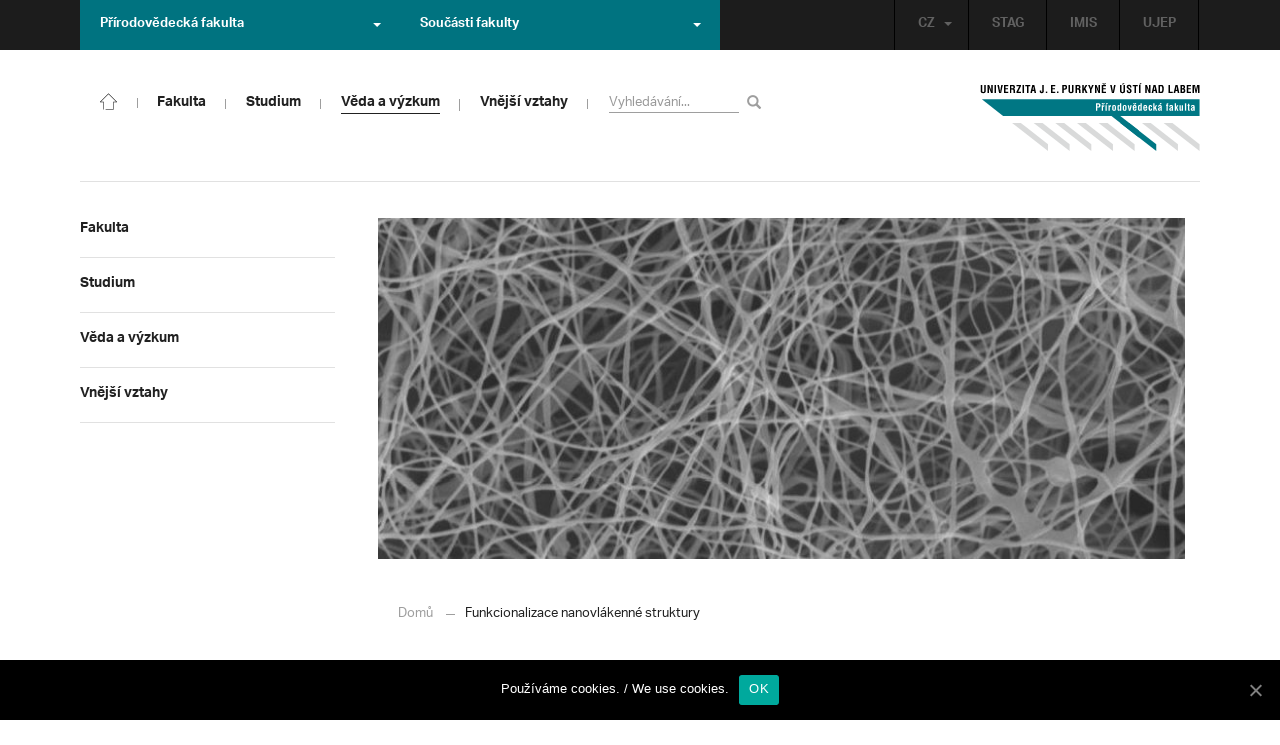

--- FILE ---
content_type: text/html; charset=UTF-8
request_url: https://prf.ujep.cz/cs/4421/funkcionalizace-nanovlakenne-struktury?strana=35
body_size: 16545
content:
<!DOCTYPE html>
<html lang="cs">
    <head>
        <meta charset="utf-8">
        <meta http-equiv="X-UA-Compatible" content="IE=edge">
        <meta name="viewport" content="width=device-width, initial-scale=1">
        <title>Funkcionalizace nanovlákenné struktury &#8211; Přírodovědecká fakulta</title>

    <style type="text/css">
    /* Vklada se v inc/ciujep-advanced.php v pridej_obrazek_pro_graficky_oddelovac () */
    .home_inner {
        background: url('https://prf.ujep.cz/wp-content/themes/ujep/img-prf/color-divider.png'),url('https://prf.ujep.cz/wp-content/themes/ujep/img/divider.png');
    }
    </style>
    <link rel='dns-prefetch' href='//s.w.org' />
<link rel="alternate" type="application/rss+xml" title="Přírodovědecká fakulta &raquo; RSS zdroj" href="https://prf.ujep.cz/cs/feed" />
<link rel='stylesheet' id='wp-block-library-css'  href='https://prf.ujep.cz/wp-includes/css/dist/block-library/style.min.css?ver=5.3.2' type='text/css' media='all' />
<link rel='stylesheet' id='pb-accordion-blocks-style-css'  href='https://prf.ujep.cz/wp-content/plugins/accordion-blocks/css/accordion-blocks.css?ver=1.1.2' type='text/css' media='all' />
<link rel='stylesheet' id='extended_gutenberg-style-css'  href='https://prf.ujep.cz/wp-content/plugins/ciujep-extended-gutenberg/style.css?ver=1588089440' type='text/css' media='all' />
<link rel='stylesheet' id='cookie-notice-front-css'  href='https://prf.ujep.cz/wp-content/plugins/cookie-notice/css/front.min.css?ver=5.3.2' type='text/css' media='all' />
<link rel='stylesheet' id='yop-public-css'  href='https://prf.ujep.cz/wp-content/plugins/yop-poll/public/assets/css/yop-poll-public-6.1.4.css?ver=5.3.2' type='text/css' media='all' />
<link rel='stylesheet' id='bootstrap-css'  href='https://prf.ujep.cz/wp-content/themes/ujep/bootstrap/css/bootstrap.min.css?ver=1.0.0' type='text/css' media='all' />
<link rel='stylesheet' id='owl-carousel-min-css-css'  href='https://prf.ujep.cz/wp-content/themes/ujep/owl-carousel/owl.carousel.css?ver=1.0.0' type='text/css' media='all' />
<link rel='stylesheet' id='owl-carousel-theme-css-css'  href='https://prf.ujep.cz/wp-content/themes/ujep/owl-carousel/owl.theme.css?ver=1.0.0' type='text/css' media='all' />
<link rel='stylesheet' id='customstyle-all-css'  href='https://prf.ujep.cz/wp-content/themes/ujep/style.css?ver=1.5.6' type='text/css' media='screen' />
<link rel='stylesheet' id='customstyle-print-css'  href='https://prf.ujep.cz/wp-content/themes/ujep/css/print.css?ver=1.0.0' type='text/css' media='print' />
<link rel='stylesheet' id='font-awesome-min-css-css'  href='https://prf.ujep.cz/wp-content/themes/ujep/font-awesome/css/font-awesome.min.css?ver=1.0.0' type='text/css' media='all' />
<script type='text/javascript' src='https://prf.ujep.cz/wp-includes/js/jquery/jquery.js?ver=1.12.4-wp'></script>
<script type='text/javascript' src='https://prf.ujep.cz/wp-includes/js/jquery/jquery-migrate.min.js?ver=1.4.1'></script>
<script type='text/javascript'>
/* <![CDATA[ */
var objectL10n = {"yopPollParams":{"urlParams":{"ajax":"https:\/\/prf.ujep.cz\/wp-admin\/admin-ajax.php","wpLogin":"https:\/\/prf.ujep.cz\/wp-login.php?redirect_to=https%3A%2F%2Fprf.ujep.cz%2Fwp-admin%2Fadmin-ajax.php%3Faction%3Dyop_poll_record_wordpress_vote"},"apiParams":{"reCaptcha":{"siteKey":""},"reCaptchaV2Invisible":{"siteKey":""}},"captchaParams":{"imgPath":"https:\/\/prf.ujep.cz\/wp-content\/plugins\/yop-poll\/public\/assets\/img\/","url":"https:\/\/prf.ujep.cz\/wp-content\/plugins\/yop-poll\/app.php","accessibilityAlt":"Sound icon","accessibilityTitle":"Accessibility option: listen to a question and answer it!","accessibilityDescription":"Type below the <strong>answer<\/strong> to what you hear. Numbers or words:","explanation":"Click or touch the <strong>ANSWER<\/strong>","refreshAlt":"Refresh\/reload icon","refreshTitle":"Refresh\/reload: get new images and accessibility option!"},"voteParams":{"invalidPoll":"Invalid Poll","noAnswersSelected":"No answer selected","minAnswersRequired":"At least {min_answers_allowed} answer(s) required","maxAnswersRequired":"A max of {max_answers_allowed} answer(s) accepted","noAnswerForOther":"No other answer entered","noValueForCustomField":"{custom_field_name} is required","consentNotChecked":"You must agree to our terms and conditions","noCaptchaSelected":"Captcha is required","thankYou":"Thank you for your vote"},"resultsParams":{"singleVote":"vote","multipleVotes":"votes","singleAnswer":"answer","multipleAnswers":"answers"}}};
/* ]]> */
</script>
<script type='text/javascript' src='https://prf.ujep.cz/wp-content/plugins/yop-poll/public/assets/js/yop-poll-public-6.1.4.min.js?ver=5.3.2'></script>
<link rel="EditURI" type="application/rsd+xml" title="RSD" href="https://prf.ujep.cz/xmlrpc.php?rsd" />
<link rel="wlwmanifest" type="application/wlwmanifest+xml" href="https://prf.ujep.cz/wp-includes/wlwmanifest.xml" /> 
<link rel='prev' title='FPe ZČU a učitelé ZŠ společně našli kritická místa přírodovědných předmětů' href='https://prf.ujep.cz/cs/4978/fpe-zcu-a-ucitele-zs-spolecne-nasli-kriticka-mista-prirodovednych-predmetu' />
<link rel='next' title='Letos jsme rozdávali radost nejen o Vánocích' href='https://prf.ujep.cz/cs/4243/rozdavali-jsme-radost-nejen-o-vanocich' />
<meta name="generator" content="WordPress 5.3.2" />
<link rel="canonical" href="https://prf.ujep.cz/cs/4421/funkcionalizace-nanovlakenne-struktury" />
<link rel='shortlink' href='https://prf.ujep.cz/?p=4421' />
<link rel="alternate" type="application/json+oembed" href="https://prf.ujep.cz/wp-json/oembed/1.0/embed?url=https%3A%2F%2Fprf.ujep.cz%2Fcs%2F4421%2Ffunkcionalizace-nanovlakenne-struktury" />
<link rel="alternate" type="text/xml+oembed" href="https://prf.ujep.cz/wp-json/oembed/1.0/embed?url=https%3A%2F%2Fprf.ujep.cz%2Fcs%2F4421%2Ffunkcionalizace-nanovlakenne-struktury&#038;format=xml" />
<!-- HFCM by 99 Robots - Snippet # 1: Google Tag Manager -->
<!-- Google Tag Manager -->
<script>(function(w,d,s,l,i){w[l]=w[l]||[];w[l].push({'gtm.start':
new Date().getTime(),event:'gtm.js'});var f=d.getElementsByTagName(s)[0],
j=d.createElement(s),dl=l!='dataLayer'?'&l='+l:'';j.async=true;j.src=
'https://www.googletagmanager.com/gtm.js?id='+i+dl;f.parentNode.insertBefore(j,f);
})(window,document,'script','dataLayer','GTM-T4ZVNTVH');</script>
<!-- End Google Tag Manager -->

<!-- /end HFCM by 99 Robots -->
<style></style><link rel="icon" href="https://prf.ujep.cz/wp-content/uploads/2017/09/cropped-favicon-32x32.jpg" sizes="32x32" />
<link rel="icon" href="https://prf.ujep.cz/wp-content/uploads/2017/09/cropped-favicon-192x192.jpg" sizes="192x192" />
<link rel="apple-touch-icon-precomposed" href="https://prf.ujep.cz/wp-content/uploads/2017/09/cropped-favicon-180x180.jpg" />
<meta name="msapplication-TileImage" content="https://prf.ujep.cz/wp-content/uploads/2017/09/cropped-favicon-270x270.jpg" />
		<style type="text/css" id="wp-custom-css">
			.owl-theme .owl-controls {

  margin-top: 10px;

  text-align: right;

  position: absolute;

  bottom: -10%;

  right: 35%;

}
.owl-theme .owl-controls .owl-page span {
    display: block;
    width: 6px;
    height: 6px;
    margin: 5px 10px;
    -webkit-border-radius: 20px;
    -moz-border-radius: 20px;
    border-radius: 20px;
    background: #615a5a;
}

.owl-theme .owl-controls .owl-page.active span, .owl-theme .owl-controls.clickable .owl-page:hover span {
    background: #007381;
}		</style>
		
        <link rel="apple-touch-icon" sizes="57x57" href="https://prf.ujep.cz/wp-content/themes/ujep/img-prf/apple-icon-57x57.png">
        <link rel="apple-touch-icon" sizes="60x60" href="https://prf.ujep.cz/wp-content/themes/ujep/img-prf/apple-icon-60x60.png">
        <link rel="apple-touch-icon" sizes="72x72" href="https://prf.ujep.cz/wp-content/themes/ujep/img-prf/apple-icon-72x72.png">
        <link rel="apple-touch-icon" sizes="76x76" href="https://prf.ujep.cz/wp-content/themes/ujep/img-prf/apple-icon-76x76.png">
        <link rel="apple-touch-icon" sizes="114x114" href="https://prf.ujep.cz/wp-content/themes/ujep/img-prf/apple-icon-114x114.png">
        <link rel="apple-touch-icon" sizes="120x120" href="https://prf.ujep.cz/wp-content/themes/ujep/img-prf/apple-icon-120x120.png">
        <link rel="apple-touch-icon" sizes="144x144" href="https://prf.ujep.cz/wp-content/themes/ujep/img-prf/apple-icon-144x144.png">
        <link rel="apple-touch-icon" sizes="152x152" href="https://prf.ujep.cz/wp-content/themes/ujep/img-prf/apple-icon-152x152.png">
        <link rel="apple-touch-icon" sizes="180x180" href="https://prf.ujep.cz/wp-content/themes/ujep/img-prf/apple-icon-180x180.png">
        <link rel="icon" type="image/png" sizes="192x192"  href="https://prf.ujep.cz/wp-content/themes/ujep/img-prf/android-icon-192x192.png">
        <link rel="icon" type="image/png" sizes="96x96" href="https://prf.ujep.cz/wp-content/themes/ujep/img-prf/favicon-96x96.png">
        <link rel="icon" type="image/png" sizes="270x270" href="https://prf.ujep.cz/wp-content/themes/ujep/img-prf/favicon-270x270.png">
        <link rel="icon" type="image/png" sizes="32x32" href="https://prf.ujep.cz/wp-content/themes/ujep/img-prf/favicon-32x32.png">
        <link rel="icon" type="image/png" sizes="16x16" href="https://prf.ujep.cz/wp-content/themes/ujep/img-prf/favicon-16x16.png">
        <link rel="manifest" href="https://prf.ujep.cz/wp-content/themes/ujep/img-prf/manifest.json">
        <meta name="msapplication-TileImage" content="https://prf.ujep.cz/wp-content/themes/ujep/img-prf/ms-icon-144x144.png">
    <meta name="msapplication-TileColor" content="#ffffff">
    <meta name="theme-color" content="#ffffff">        <script src="https://use.typekit.net/hgj6dim.js"></script>
        <script>try{Typekit.load({ async: true });}catch(e){}</script>
        <link rel="stylesheet" type="text/css" href="//fonts.googleapis.com/css?family=Lora:400,300,300italic,400italic,600,600italic,700italic,700,800,800italic&subset=latin,latin-ext" />
        <!--[if lt IE 9]>
        <script src="https://cdnjs.cloudflare.com/ajax/libs/html5shiv/3.7.3/html5shiv.js"></script>
        <![endif]-->
            </head>
            <body data-rsssl=1 class="motif-ujep-prf motif-ujep-other">
            <header>
            
            <div id="top_bar">
                <div class="container">
                    <nav class="navbar navbar-default">
                        <div class="navbar" id="navbar-top"><div class="main-top-menu-right home"><ul id="menu-horni-menu-cz" class="nav navbar-nav navbar-right top-menu-links"><li class="menu-item menu-item-type-custom menu-item-object-custom menu-item-77"><a title="STAG" href="http://stag.ujep.cz">STAG</a></li>
<li class="menu-item menu-item-type-custom menu-item-object-custom menu-item-285"><a title="IMIS" href="https://imis.ujep.cz/">IMIS</a></li>
<li class="menu-item menu-item-type-custom menu-item-object-custom menu-item-286"><a title="UJEP" href="https://www.ujep.cz">UJEP</a></li>
</ul><ul id="lang-switch-top" class="home nav navbar-nav navbar-right"><li id="polylang-2" class="dropdown widget widget_polylang"><a href="#" class="dropdown-toggle" data-toggle="dropdown" role="button" aria-haspopup="true" aria-expanded="false" >CZ<span class="caret"></span></a><ul class="dropdown-menu">
	<li class="lang-item lang-item-2 lang-item-cs current-lang lang-item-first"><a lang="cs-CZ" hreflang="cs-CZ" href="https://prf.ujep.cz/cs/"><img src="[data-uri]" title="CZ" alt="CZ" width="16" height="11" /><span style="margin-left:0.3em;">CZ</span></a></li>
	<li class="lang-item lang-item-5 lang-item-en no-translation"><a lang="en-GB" hreflang="en-GB" href="https://prf.ujep.cz/en/"><img src="[data-uri]" title="EN" alt="EN" width="16" height="11" /><span style="margin-left:0.3em;">EN</span></a></li>
</ul>
</li></ul></div><ul class="nav navbar-nav" id="facult-list">
        <li class="dropdown">
            <a href="#" class="dropdown-toggle" data-toggle="dropdown" role="button" aria-haspopup="true" aria-expanded="false">Přírodovědecká fakulta<span class="caret"></span></a><ul id="menu-fakulty-menu-cz" class="dropdown-menu"><li class="fsi-color menu-item menu-item-type-custom menu-item-object-custom menu-item-318"><a title="Fakulta strojního inženýrství" target="_blank" rel="noopener noreferrer" href="http://www.fsi.ujep.cz/">Fakulta strojního inženýrství</a></li>
<li class="fzp-color menu-item menu-item-type-custom menu-item-object-custom menu-item-101"><a title="Fakulta životního prostředí" target="_blank" rel="noopener noreferrer" href="http://fzp.ujep.cz/">Fakulta životního prostředí</a></li>
<li class="fud-color menu-item menu-item-type-custom menu-item-object-custom menu-item-319"><a title="Fakulta umění a designu" target="_blank" rel="noopener noreferrer" href="http://fud.ujep.cz/">Fakulta umění a designu</a></li>
<li class="ff-color menu-item menu-item-type-custom menu-item-object-custom menu-item-320"><a title="Filozofická fakulta" target="_blank" rel="noopener noreferrer" href="http://ff.ujep.cz/">Filozofická fakulta</a></li>
<li class="fzs-color menu-item menu-item-type-custom menu-item-object-custom menu-item-102"><a title="Fakulta zdravotnických studií" target="_blank" rel="noopener noreferrer" href="https://fzs.ujep.cz/">Fakulta zdravotnických studií</a></li>
<li class="pf-color menu-item menu-item-type-custom menu-item-object-custom menu-item-43"><a title="Pedagogická fakulta" target="_blank" rel="noopener noreferrer" href="https://www.pf.ujep.cz">Pedagogická fakulta</a></li>
<li class="fse-color menu-item menu-item-type-custom menu-item-object-custom menu-item-103"><a title="Fakulta sociálně ekonomická" target="_blank" rel="noopener noreferrer" href="http://www.fse.ujep.cz">Fakulta sociálně ekonomická</a></li>
</ul>
        </li>
    </ul><ul class="nav navbar-nav" id="fac-soucasti-list">
        <li class="dropdown">
            <a href="#" class="dropdown-toggle" data-toggle="dropdown" role="button" aria-haspopup="true" aria-expanded="false">Součásti fakulty<span class="caret"></span></a><ul id="menu-soucasti-fakulty-cz" class="dropdown-menu"><li class="menu-item menu-item-type-custom menu-item-object-custom menu-item-2873"><a title="Katedra biologie" target="_blank" rel="noopener noreferrer" href="http://biology.ujep.cz/">Katedra biologie</a></li>
<li class="menu-item menu-item-type-custom menu-item-object-custom menu-item-2883"><a title="Katedra fyziky" href="https://www.physics.ujep.cz/cs/">Katedra fyziky</a></li>
<li class="menu-item menu-item-type-custom menu-item-object-custom menu-item-2884"><a title="Katedra geografie" href="https://geography.ujep.cz/cs/">Katedra geografie</a></li>
<li class="menu-item menu-item-type-custom menu-item-object-custom menu-item-2885"><a title="Katedra chemie" href="https://prf.ujep.cz/cs/katedra-chemie">Katedra chemie</a></li>
<li class="menu-item menu-item-type-custom menu-item-object-custom menu-item-2886"><a title="Katedra informatiky" href="https://ki.ujep.cz/">Katedra informatiky</a></li>
<li class="menu-item menu-item-type-custom menu-item-object-custom menu-item-2887"><a title="Katedra matematiky" href="https://kma.ujep.cz">Katedra matematiky</a></li>
<li class="menu-item menu-item-type-custom menu-item-object-custom menu-item-11088"><a title="Centrum nanomateriálů a biotechnologií" href="https://cenab.ujep.cz/cs/">Centrum nanomateriálů a biotechnologií</a></li>
<li class="menu-item menu-item-type-custom menu-item-object-custom menu-item-5127"><a title="Centrum podpory přírodovědného vzdělávání" href="https://cppv.ujep.cz/cs/">Centrum podpory přírodovědného vzdělávání</a></li>
</ul>
        </li>
    </ul>
                        </div>
                    </nav>
                </div>
            </div><div id="main-top-content" >
    <div class="container">
        <nav class="navbar navbar-default main-top-not-homepage ">
            <div class="navbar-header">
                            <span class="logo mobile">
                <a href="https://prf.ujep.cz/cs/" rel="home" title="Přírodovědecká fakulta"><img alt="Přírodovědecká fakulta" src="https://prf.ujep.cz/wp-content/themes/ujep/img-prf/logo-mobil.svg" width="89" height="39"></a>            
            </span>
                    <div class="top-right-toggle-content">
                    <span onClick="show_mobile_search();return false;" class="search-mobile-show glyphicon glyphicon-search"></span>                    
                    <button type="button" class="navbar-toggle collapsed" data-toggle="collapse" data-target="#navbar-collapse-left-side" aria-expanded="false">
                        <span class="sr-only">Toggle navigation</span>
                        <span class="icon-bar"></span>
                        <span class="icon-bar"></span>
                        <span class="icon-bar"></span>
                    </button>
                </div>
                                <div id="search-mobile-container">
                    <form role="search" method="get" id="searchform" class="navbar-form navbar-left" action="https://prf.ujep.cz/cs">
                        <div class="form-group">
                            <input type="text" value="" name="s" class="form-control" placeholder="Vyhledávání..." required="required"/>
                            <!--<input type="hidden" name="post_type[0]" value="post" />
                            <input type="hidden" name="post_type[1]" value="page" />-->
                        </div>
                        <button type="submit" value="Search" class="searchsubmit btn btn-default" title="Vyhledávání"><span class="glyphicon glyphicon-search"></span></button>
                    </form>                        
                </div>
            </div>
            <div id="icon-home-in-heading"><a href="https://prf.ujep.cz/cs/" rel="home" title="Přírodovědecká fakulta"><img alt="Přírodovědecká fakulta" src="https://prf.ujep.cz/wp-content/themes/ujep/img-prf/home-icon.svg"><span></span></a></div>            <div id="navbar-collapse-main-top" class="collapse navbar-collapse content-page">
                <ul id="menu-hlavni-menu-cz" class="nav navbar-nav nav-prostor-na-ikonku-domu"><li class="sub-toggle menu-item menu-item-type-custom menu-item-object-custom menu-item-has-children menu-item-2521"><a title="Fakulta" href="https://prf.ujep.cz/#"><span>Fakulta</span><span class="glyphicon glyphicon-triangle-right"></span></a>
<ul class="sub-menu">
	<li class="sub-toggle menu-item menu-item-type-custom menu-item-object-custom menu-item-has-children menu-item-446"><a title="Organizační struktura" href="#"><span>Organizační struktura</span><span class="glyphicon glyphicon-triangle-right"></span></a>
	<ul class="sub-menu">
		<li class="menu-item menu-item-type-taxonomy menu-item-object-category menu-item-2255"><a title="Vedení fakulty" href="https://prf.ujep.cz/cs/cat/fakulta/organizacni-struktura/vedeni-fakulty"><span>Vedení fakulty</span><span class="glyphicon glyphicon-triangle-right"></span></a></li>
		<li class="menu-item menu-item-type-taxonomy menu-item-object-category menu-item-2494"><a title="Kolegium děkana" href="https://prf.ujep.cz/cs/cat/fakulta/organizacni-struktura/kolegium-dekana"><span>Kolegium děkana</span><span class="glyphicon glyphicon-triangle-right"></span></a></li>
		<li class="menu-item menu-item-type-post_type menu-item-object-page menu-item-867"><a title="Děkanát" href="https://prf.ujep.cz/cs/dekanat"><span>Děkanát</span><span class="glyphicon glyphicon-triangle-right"></span></a></li>
		<li class="menu-item menu-item-type-post_type menu-item-object-page menu-item-11542"><a title="Akademický senát" href="https://prf.ujep.cz/cs/akademicky-senat"><span>Akademický senát</span><span class="glyphicon glyphicon-triangle-right"></span></a></li>
		<li class="menu-item menu-item-type-post_type menu-item-object-page menu-item-382"><a title="Vědecká rada" href="https://prf.ujep.cz/cs/vedecka-rada"><span>Vědecká rada</span><span class="glyphicon glyphicon-triangle-right"></span></a></li>
		<li class="menu-item menu-item-type-post_type menu-item-object-page menu-item-1862"><a title="Disciplinární komise" href="https://prf.ujep.cz/cs/disciplinarni-komise"><span>Disciplinární komise</span><span class="glyphicon glyphicon-triangle-right"></span></a></li>
		<li class="menu-item menu-item-type-post_type menu-item-object-page menu-item-1152"><a title="Etická komise" href="https://prf.ujep.cz/cs/eticka-komise"><span>Etická komise</span><span class="glyphicon glyphicon-triangle-right"></span></a></li>
		<li class="menu-item menu-item-type-post_type menu-item-object-page menu-item-1861"><a title="Ediční komise" href="https://prf.ujep.cz/cs/edicni-komise"><span>Ediční komise</span><span class="glyphicon glyphicon-triangle-right"></span></a></li>
		<li class="menu-item menu-item-type-post_type menu-item-object-page menu-item-1981"><a title="Grantová komise" href="https://prf.ujep.cz/cs/grantova-komise"><span>Grantová komise</span><span class="glyphicon glyphicon-triangle-right"></span></a></li>
	</ul>
</li>
	<li class="sub-toggle menu-item menu-item-type-custom menu-item-object-custom menu-item-has-children menu-item-242"><a title="Součásti fakulty" href="#"><span>Součásti fakulty</span><span class="glyphicon glyphicon-triangle-right"></span></a>
	<ul class="sub-menu">
		<li class="menu-item menu-item-type-post_type menu-item-object-page menu-item-has-children menu-item-1876"><a title="Katedra biologie" href="https://prf.ujep.cz/cs/katedra-biologie"><span>Katedra biologie</span><span class="glyphicon glyphicon-triangle-right"></span></a></li>
		<li class="menu-item menu-item-type-post_type menu-item-object-page menu-item-1878"><a title="Katedra fyziky" href="https://prf.ujep.cz/cs/katedra-fyziky"><span>Katedra fyziky</span><span class="glyphicon glyphicon-triangle-right"></span></a></li>
		<li class="menu-item menu-item-type-post_type menu-item-object-page menu-item-1875"><a title="Katedra geografie" href="https://prf.ujep.cz/cs/katedra-geografie"><span>Katedra geografie</span><span class="glyphicon glyphicon-triangle-right"></span></a></li>
		<li class="menu-item menu-item-type-post_type menu-item-object-page menu-item-1877"><a title="Katedra chemie" href="https://prf.ujep.cz/cs/katedra-chemie"><span>Katedra chemie</span><span class="glyphicon glyphicon-triangle-right"></span></a></li>
		<li class="menu-item menu-item-type-post_type menu-item-object-page menu-item-1879"><a title="Katedra informatiky" href="https://prf.ujep.cz/cs/katedra-informatiky"><span>Katedra informatiky</span><span class="glyphicon glyphicon-triangle-right"></span></a></li>
		<li class="menu-item menu-item-type-post_type menu-item-object-page menu-item-1880"><a title="Katedra matematiky" href="https://prf.ujep.cz/cs/katedra-matematiky"><span>Katedra matematiky</span><span class="glyphicon glyphicon-triangle-right"></span></a></li>
		<li class="menu-item menu-item-type-post_type menu-item-object-page menu-item-11073"><a title="CENAB — Centrum nanomateriálů a biotechnologií" href="https://prf.ujep.cz/cs/cenab-centrum-nanomaterialu-a-biotechnologii"><span>CENAB — Centrum nanomateriálů a biotechnologií</span><span class="glyphicon glyphicon-triangle-right"></span></a></li>
		<li class="menu-item menu-item-type-post_type menu-item-object-page menu-item-5125"><a title="Centrum podpory přírodovědného vzdělávání" href="https://prf.ujep.cz/cs/cppv"><span>Centrum podpory přírodovědného vzdělávání</span><span class="glyphicon glyphicon-triangle-right"></span></a></li>
	</ul>
</li>
	<li class="sub-toggle menu-item menu-item-type-custom menu-item-object-custom menu-item-has-children menu-item-940"><a title="O fakultě" href="#"><span>O fakultě</span><span class="glyphicon glyphicon-triangle-right"></span></a>
	<ul class="sub-menu">
		<li class="menu-item menu-item-type-post_type menu-item-object-page menu-item-246"><a title="Kontakt na fakultu" href="https://prf.ujep.cz/cs/kontakt"><span>Kontakt na fakultu</span><span class="glyphicon glyphicon-triangle-right"></span></a></li>
		<li class="menu-item menu-item-type-post_type menu-item-object-page menu-item-277"><a title="O nás" href="https://prf.ujep.cz/cs/o-fakulte"><span>O nás</span><span class="glyphicon glyphicon-triangle-right"></span></a></li>
		<li class="menu-item menu-item-type-post_type menu-item-object-page menu-item-has-children menu-item-6926"><a title="C P T O" href="https://prf.ujep.cz/cs/cpto"><span>C P T O</span><span class="glyphicon glyphicon-triangle-right"></span></a></li>
		<li class="menu-item menu-item-type-post_type menu-item-object-page menu-item-has-children menu-item-9470"><a title="IT podpora" href="https://prf.ujep.cz/cs/it-podpora"><span>IT podpora</span><span class="glyphicon glyphicon-triangle-right"></span></a></li>
		<li class="menu-item menu-item-type-post_type menu-item-object-page menu-item-1893"><a title="Klíčové okamžiky fakulty" href="https://prf.ujep.cz/cs/klicove-okamziky-fakulty"><span>Klíčové okamžiky fakulty</span><span class="glyphicon glyphicon-triangle-right"></span></a></li>
		<li class="menu-item menu-item-type-taxonomy menu-item-object-category menu-item-1128"><a title="Zprávy z médií" href="https://prf.ujep.cz/cs/cat/fakulta/o-fakulte/zpravy-z-medii"><span>Zprávy z médií</span><span class="glyphicon glyphicon-triangle-right"></span></a></li>
		<li class="menu-item menu-item-type-post_type menu-item-object-page menu-item-4690"><a title="Kalendář akcí" href="https://prf.ujep.cz/cs/calendar"><span>Kalendář akcí</span><span class="glyphicon glyphicon-triangle-right"></span></a></li>
		<li class="menu-item menu-item-type-taxonomy menu-item-object-category menu-item-303"><a title="Volná pracovní místa" href="https://prf.ujep.cz/cs/cat/fakulta/o-fakulte/volna-pracovni-mista"><span>Volná pracovní místa</span><span class="glyphicon glyphicon-triangle-right"></span></a></li>
		<li class="menu-item menu-item-type-custom menu-item-object-custom menu-item-1087"><a title="GDPR" target="_blank" rel="noopener noreferrer" href="https://www.ujep.cz/cs/zasady-zpracovani-osobnich-udaju"><span>GDPR</span><span class="glyphicon glyphicon-triangle-right"></span></a></li>
		<li class="menu-item menu-item-type-custom menu-item-object-custom menu-item-1783"><a title="Vyhledávání kontaktů UJEP" href="https://prf.ujep.cz/cs/kontakty"><span>Vyhledávání kontaktů UJEP</span><span class="glyphicon glyphicon-triangle-right"></span></a></li>
	</ul>
</li>
	<li class="sub-toggle menu-item menu-item-type-custom menu-item-object-custom menu-item-has-children menu-item-3317"><a title="Dokumenty a info" href="#"><span>Dokumenty a info</span><span class="glyphicon glyphicon-triangle-right"></span></a>
	<ul class="sub-menu">
		<li class="menu-item menu-item-type-post_type menu-item-object-page menu-item-1795"><a title="Úřední deska, oznámení" href="https://prf.ujep.cz/cs/uredni-deska-oznameni"><span>Úřední deska, oznámení</span><span class="glyphicon glyphicon-triangle-right"></span></a></li>
		<li class="menu-item menu-item-type-post_type menu-item-object-page menu-item-570"><a title="Vnitřní předpisy" href="https://prf.ujep.cz/cs/vnitrni-predpisy-platne"><span>Vnitřní předpisy</span><span class="glyphicon glyphicon-triangle-right"></span></a></li>
		<li class="menu-item menu-item-type-post_type menu-item-object-page menu-item-1791"><a title="Příkazy děkana" href="https://prf.ujep.cz/cs/prikazy-dekana"><span>Příkazy děkana</span><span class="glyphicon glyphicon-triangle-right"></span></a></li>
		<li class="menu-item menu-item-type-post_type menu-item-object-page menu-item-619"><a title="Směrnice a opatření děkana" href="https://prf.ujep.cz/cs/smernice-a-opatreni"><span>Směrnice a opatření děkana</span><span class="glyphicon glyphicon-triangle-right"></span></a></li>
		<li class="menu-item menu-item-type-post_type menu-item-object-page menu-item-548"><a title="Strategické záměry rozvoje" href="https://prf.ujep.cz/cs/strategicke-zamery-rozvoje"><span>Strategické záměry rozvoje</span><span class="glyphicon glyphicon-triangle-right"></span></a></li>
		<li class="menu-item menu-item-type-post_type menu-item-object-page menu-item-527"><a title="Výroční zprávy" href="https://prf.ujep.cz/cs/vyrocni-zpravy"><span>Výroční zprávy</span><span class="glyphicon glyphicon-triangle-right"></span></a></li>
		<li class="menu-item menu-item-type-post_type menu-item-object-page menu-item-928"><a title="Vědecká rada" href="https://prf.ujep.cz/cs/zapisy-jednani-vedecke-rady"><span>Vědecká rada</span><span class="glyphicon glyphicon-triangle-right"></span></a></li>
		<li class="menu-item menu-item-type-post_type menu-item-object-page menu-item-20565"><a title="Ceny děkana" href="https://prf.ujep.cz/cs/ceny-dekana"><span>Ceny děkana</span><span class="glyphicon glyphicon-triangle-right"></span></a></li>
	</ul>
</li>
</ul>
</li>
<li class="sub-toggle menu-item menu-item-type-custom menu-item-object-custom menu-item-has-children menu-item-247"><a title="Studium" href="#"><span>Studium</span><span class="glyphicon glyphicon-triangle-right"></span></a>
<ul class="sub-menu">
	<li class="sub-toggle menu-item menu-item-type-custom menu-item-object-custom menu-item-has-children menu-item-1809"><a title="Obecné informace" href="#"><span>Obecné informace</span><span class="glyphicon glyphicon-triangle-right"></span></a>
	<ul class="sub-menu">
		<li class="menu-item menu-item-type-custom menu-item-object-custom menu-item-28098"><a title="StuCom - průvodce studiem" href="https://sites.google.com/g.ujep.cz/stucom"><span>StuCom &#8211; průvodce studiem</span><span class="glyphicon glyphicon-triangle-right"></span></a></li>
		<li class="menu-item menu-item-type-post_type menu-item-object-page menu-item-1345"><a title="Studijní oddělení" href="https://prf.ujep.cz/cs/studijni-oddeleni"><span>Studijní oddělení</span><span class="glyphicon glyphicon-triangle-right"></span></a></li>
		<li class="menu-item menu-item-type-post_type menu-item-object-page menu-item-2972"><a title="Imatrikulace" href="https://prf.ujep.cz/cs/imatrikulace"><span>Imatrikulace</span><span class="glyphicon glyphicon-triangle-right"></span></a></li>
		<li class="menu-item menu-item-type-post_type menu-item-object-page menu-item-2971"><a title="Promoce" href="https://prf.ujep.cz/cs/promoce"><span>Promoce</span><span class="glyphicon glyphicon-triangle-right"></span></a></li>
		<li class="menu-item menu-item-type-post_type menu-item-object-page menu-item-2523"><a title="Studentská grantová soutěž" href="https://prf.ujep.cz/cs/studentska-grantova-soutez"><span>Studentská grantová soutěž</span><span class="glyphicon glyphicon-triangle-right"></span></a></li>
		<li class="menu-item menu-item-type-post_type menu-item-object-page menu-item-1483"><a title="Služby studentům" href="https://prf.ujep.cz/cs/sluzby-studentum"><span>Služby studentům</span><span class="glyphicon glyphicon-triangle-right"></span></a></li>
		<li class="menu-item menu-item-type-custom menu-item-object-custom menu-item-1812"><a title="Kariérní poradenství" href="https://www.ujep.cz/cs/karierni-poradenstvi"><span>Kariérní poradenství</span><span class="glyphicon glyphicon-triangle-right"></span></a></li>
		<li class="menu-item menu-item-type-custom menu-item-object-custom menu-item-1811"><a title="Univerzitní centrum podpory..." href="https://www.ujep.cz/cs/ucp/"><span>Univerzitní centrum podpory&#8230;</span><span class="glyphicon glyphicon-triangle-right"></span></a></li>
	</ul>
</li>
	<li class="sub-toggle menu-item menu-item-type-custom menu-item-object-custom menu-item-has-children menu-item-1388"><a title="Studium na PřF" href="#"><span>Studium na PřF</span><span class="glyphicon glyphicon-triangle-right"></span></a>
	<ul class="sub-menu">
		<li class="menu-item menu-item-type-post_type menu-item-object-page menu-item-260"><a title="Přijímací řízení" href="https://prf.ujep.cz/cs/prijimaci-rizeni"><span>Přijímací řízení</span><span class="glyphicon glyphicon-triangle-right"></span></a></li>
		<li class="menu-item menu-item-type-post_type menu-item-object-page menu-item-5720"><a title="Bakalářské studium" href="https://prf.ujep.cz/cs/bakalarske-studium"><span>Bakalářské studium</span><span class="glyphicon glyphicon-triangle-right"></span></a></li>
		<li class="menu-item menu-item-type-post_type menu-item-object-page menu-item-1398"><a title="Magisterské studium" href="https://prf.ujep.cz/cs/magisterske-studium"><span>Magisterské studium</span><span class="glyphicon glyphicon-triangle-right"></span></a></li>
		<li class="menu-item menu-item-type-post_type menu-item-object-page menu-item-1401"><a title="Doktorské studium" href="https://prf.ujep.cz/cs/doktorske-studium"><span>Doktorské studium</span><span class="glyphicon glyphicon-triangle-right"></span></a></li>
		<li class="menu-item menu-item-type-post_type menu-item-object-page menu-item-1920"><a title="Kombinované studium" href="https://prf.ujep.cz/cs/kombinovane-studium"><span>Kombinované studium</span><span class="glyphicon glyphicon-triangle-right"></span></a></li>
		<li class="menu-item menu-item-type-post_type menu-item-object-page menu-item-2970"><a title="Státní závěrečná zkouška" href="https://prf.ujep.cz/cs/statni-zaverecne-zkousky"><span>Státní závěrečná zkouška</span><span class="glyphicon glyphicon-triangle-right"></span></a></li>
		<li class="menu-item menu-item-type-post_type menu-item-object-page menu-item-1495"><a title="Jazyková příprava" href="https://prf.ujep.cz/cs/jazykova-priprava-studentu"><span>Jazyková příprava</span><span class="glyphicon glyphicon-triangle-right"></span></a></li>
		<li class="menu-item menu-item-type-post_type menu-item-object-page menu-item-1413"><a title="Rigorózní řízení" href="https://prf.ujep.cz/cs/rigorozni-rizeni"><span>Rigorózní řízení</span><span class="glyphicon glyphicon-triangle-right"></span></a></li>
		<li class="menu-item menu-item-type-post_type menu-item-object-page menu-item-27362"><a title="Doplňující pedagogické studium" href="https://prf.ujep.cz/cs/doplnujici-pedagogicke-studium"><span>Doplňující pedagogické studium</span><span class="glyphicon glyphicon-triangle-right"></span></a></li>
	</ul>
</li>
	<li class="sub-toggle menu-item menu-item-type-custom menu-item-object-custom menu-item-has-children menu-item-1417"><a title="Studijní agenda" href="#"><span>Studijní agenda</span><span class="glyphicon glyphicon-triangle-right"></span></a>
	<ul class="sub-menu">
		<li class="menu-item menu-item-type-custom menu-item-object-custom menu-item-1425"><a title="STAG" href="http://stag.ujep.cz/"><span>STAG</span><span class="glyphicon glyphicon-triangle-right"></span></a></li>
		<li class="menu-item menu-item-type-custom menu-item-object-custom menu-item-7737"><a title="BigBlueButton UJEP" href="http://blue.ujep.cz/b"><span>BigBlueButton UJEP</span><span class="glyphicon glyphicon-triangle-right"></span></a></li>
		<li class="menu-item menu-item-type-post_type menu-item-object-page menu-item-1475"><a title="Návody, předpisy a pokyny" href="https://prf.ujep.cz/cs/predpisy-a-pokyny"><span>Návody, předpisy a pokyny</span><span class="glyphicon glyphicon-triangle-right"></span></a></li>
		<li class="menu-item menu-item-type-post_type menu-item-object-page menu-item-1416"><a title="Harmonogramy" href="https://prf.ujep.cz/cs/harmonogramy"><span>Harmonogramy</span><span class="glyphicon glyphicon-triangle-right"></span></a></li>
		<li class="menu-item menu-item-type-post_type menu-item-object-page menu-item-1480"><a title="Stipendia" href="https://prf.ujep.cz/cs/stipendia"><span>Stipendia</span><span class="glyphicon glyphicon-triangle-right"></span></a></li>
		<li class="menu-item menu-item-type-custom menu-item-object-custom menu-item-3047"><a title="Poplatky za studium" href="https://www.ujep.cz/cs/poplatky-spojene-se-studiem"><span>Poplatky za studium</span><span class="glyphicon glyphicon-triangle-right"></span></a></li>
		<li class="menu-item menu-item-type-post_type menu-item-object-page menu-item-1484"><a title="Formuláře" href="https://prf.ujep.cz/cs/formulare-studijni"><span>Formuláře</span><span class="glyphicon glyphicon-triangle-right"></span></a></li>
		<li class="menu-item menu-item-type-post_type menu-item-object-page menu-item-1287"><a title="Doručování veřejnou vyhláškou" href="https://prf.ujep.cz/cs/dorucovani-verejnou-vyhlaskou"><span>Doručování veřejnou vyhláškou</span><span class="glyphicon glyphicon-triangle-right"></span></a></li>
	</ul>
</li>
	<li class="sub-toggle menu-item menu-item-type-custom menu-item-object-custom menu-item-has-children menu-item-1813"><a title="Studium a stáže v zahraničí" href="#"><span>Studium a stáže v zahraničí</span><span class="glyphicon glyphicon-triangle-right"></span></a>
	<ul class="sub-menu">
		<li class="menu-item menu-item-type-post_type menu-item-object-page menu-item-1924"><a title="Na koho se obrátit" href="https://prf.ujep.cz/cs/oddeleni-vedu-zahranicni-zalezitosti"><span>Na koho se obrátit</span><span class="glyphicon glyphicon-triangle-right"></span></a></li>
		<li class="menu-item menu-item-type-post_type menu-item-object-page menu-item-1420"><a title="Erasmus+" href="https://prf.ujep.cz/cs/erasmus"><span>Erasmus+</span><span class="glyphicon glyphicon-triangle-right"></span></a></li>
		<li class="menu-item menu-item-type-taxonomy menu-item-object-category menu-item-3926"><a title="Zkušenosti studentů" href="https://prf.ujep.cz/cs/cat/studium/studium-a-staze-v-zahranici/zkusenosti-studentu"><span>Zkušenosti studentů</span><span class="glyphicon glyphicon-triangle-right"></span></a></li>
		<li class="menu-item menu-item-type-post_type menu-item-object-page menu-item-1927"><a title="Další možnosti studia v zahraničí" href="https://prf.ujep.cz/cs/dalsi-moznosti-studia-zahranici"><span>Další možnosti studia v zahraničí</span><span class="glyphicon glyphicon-triangle-right"></span></a></li>
	</ul>
</li>
</ul>
</li>
<li class="sub-toggle menu-item menu-item-type-custom menu-item-object-custom menu-item-has-children menu-item-248"><a title="Věda a výzkum" href="#"><span>Věda a výzkum</span><span class="glyphicon glyphicon-triangle-right"></span></a>
<ul class="sub-menu">
	<li class="sub-toggle menu-item menu-item-type-custom menu-item-object-custom menu-item-has-children menu-item-1835"><a title="Obecné informace" href="#"><span>Obecné informace</span><span class="glyphicon glyphicon-triangle-right"></span></a>
	<ul class="sub-menu">
		<li class="menu-item menu-item-type-taxonomy menu-item-object-category menu-item-2942"><a title="Výzkumná témata" href="https://prf.ujep.cz/cs/cat/veda-a-vyzkum/vyzkumna-temata"><span>Výzkumná témata</span><span class="glyphicon glyphicon-triangle-right"></span></a></li>
		<li class="menu-item menu-item-type-taxonomy menu-item-object-category current-post-ancestor current-menu-parent current-post-parent menu-item-1931"><a title="Aktuality z výzkumu" href="https://prf.ujep.cz/cs/cat/veda-a-vyzkum/aktuality-z-vyzkumu"><span>Aktuality z výzkumu</span><span class="glyphicon glyphicon-triangle-right"></span></a></li>
		<li class="menu-item menu-item-type-post_type menu-item-object-page menu-item-1932"><a title="Odd. pro vědu a odd. pro zahraniční záležitosti" href="https://prf.ujep.cz/cs/oddeleni-vedu-zahranicni-zalezitosti"><span>Odd. pro vědu a odd. pro zahraniční záležitosti</span><span class="glyphicon glyphicon-triangle-right"></span></a></li>
		<li class="menu-item menu-item-type-post_type menu-item-object-page menu-item-1838"><a title="Vědecká rada" href="https://prf.ujep.cz/cs/vedecka-rada"><span>Vědecká rada</span><span class="glyphicon glyphicon-triangle-right"></span></a></li>
		<li class="menu-item menu-item-type-post_type menu-item-object-page menu-item-1167"><a title="Habilitační a jmenovací řízení" href="https://prf.ujep.cz/cs/habilitacni-rizeni-rizeni-ke-jmenovani-profesorem"><span>Habilitační a jmenovací řízení</span><span class="glyphicon glyphicon-triangle-right"></span></a></li>
		<li class="menu-item menu-item-type-post_type menu-item-object-page menu-item-1836"><a title="Etická komise" href="https://prf.ujep.cz/cs/eticka-komise"><span>Etická komise</span><span class="glyphicon glyphicon-triangle-right"></span></a></li>
		<li class="menu-item menu-item-type-post_type menu-item-object-page menu-item-2257"><a title="Grantová komise" href="https://prf.ujep.cz/cs/grantova-komise"><span>Grantová komise</span><span class="glyphicon glyphicon-triangle-right"></span></a></li>
	</ul>
</li>
	<li class="sub-toggle menu-item menu-item-type-custom menu-item-object-custom menu-item-has-children menu-item-1209"><a title="Projekty" href="#"><span>Projekty</span><span class="glyphicon glyphicon-triangle-right"></span></a>
	<ul class="sub-menu">
		<li class="menu-item menu-item-type-post_type menu-item-object-page menu-item-1235"><a title="Řešené projekty" href="https://prf.ujep.cz/cs/vedecke-projekty"><span>Řešené projekty</span><span class="glyphicon glyphicon-triangle-right"></span></a></li>
		<li class="menu-item menu-item-type-post_type menu-item-object-page menu-item-1232"><a title="Interní grantová agentura" href="https://prf.ujep.cz/cs/interni-grantova-agentura-ujep"><span>Interní grantová agentura</span><span class="glyphicon glyphicon-triangle-right"></span></a></li>
		<li class="menu-item menu-item-type-post_type menu-item-object-page menu-item-1841"><a title="Studentská grantová soutěž" href="https://prf.ujep.cz/cs/studentska-grantova-soutez"><span>Studentská grantová soutěž</span><span class="glyphicon glyphicon-triangle-right"></span></a></li>
		<li class="menu-item menu-item-type-post_type menu-item-object-page menu-item-2347"><a title="Výzkumná infrastruktura NanoEnviCz" href="https://prf.ujep.cz/cs/vyzkumna-infrastruktura-nanoenvicz"><span>Výzkumná infrastruktura NanoEnviCz</span><span class="glyphicon glyphicon-triangle-right"></span></a></li>
		<li class="menu-item menu-item-type-post_type menu-item-object-page menu-item-20996"><a title="Projekt Pro-NanoEnviCz III" href="https://prf.ujep.cz/cs/projekt-pro-nanoenvicz-iii"><span>Projekt Pro-NanoEnviCz III</span><span class="glyphicon glyphicon-triangle-right"></span></a></li>
		<li class="menu-item menu-item-type-taxonomy menu-item-object-category menu-item-1245"><a title="Projekty a programy EU" href="https://prf.ujep.cz/cs/cat/veda-a-vyzkum/projekty"><span>Projekty a programy EU</span><span class="glyphicon glyphicon-triangle-right"></span></a></li>
		<li class="menu-item menu-item-type-taxonomy menu-item-object-category menu-item-20519"><a title="Projekt Interreg MATun" href="https://prf.ujep.cz/cs/cat/projekt-matun"><span>Projekt Interreg MATun</span><span class="glyphicon glyphicon-triangle-right"></span></a></li>
		<li class="menu-item menu-item-type-taxonomy menu-item-object-category menu-item-25975"><a title="Projekt Interreg PraStud" href="https://prf.ujep.cz/cs/cat/projekt-interreg-prastud"><span>Projekt Interreg PraStud</span><span class="glyphicon glyphicon-triangle-right"></span></a></li>
		<li class="menu-item menu-item-type-taxonomy menu-item-object-category menu-item-20520"><a title="Projekt RUR" href="https://prf.ujep.cz/cs/cat/veda-a-vyzkum/projekt-rur"><span>Projekt RUR</span><span class="glyphicon glyphicon-triangle-right"></span></a></li>
	</ul>
</li>
	<li class="sub-toggle menu-item menu-item-type-custom menu-item-object-custom menu-item-has-children menu-item-1126"><a title="Publikace" href="#"><span>Publikace</span><span class="glyphicon glyphicon-triangle-right"></span></a>
	<ul class="sub-menu">
		<li class="menu-item menu-item-type-custom menu-item-object-custom menu-item-1845"><a title="OBD UJEP" href="https://obd.ujep.cz/"><span>OBD UJEP</span><span class="glyphicon glyphicon-triangle-right"></span></a></li>
		<li class="menu-item menu-item-type-taxonomy menu-item-object-category menu-item-2360"><a title="Publikace vydané fakultou" href="https://prf.ujep.cz/cs/cat/veda-a-vyzkum/publikace/publikace-fakulty"><span>Publikace vydané fakultou</span><span class="glyphicon glyphicon-triangle-right"></span></a></li>
		<li class="menu-item menu-item-type-post_type menu-item-object-page menu-item-12014"><a title="Časopisy vydávané na fakultě" href="https://prf.ujep.cz/cs/casopisy-vydavane-na-fakulte"><span>Časopisy vydávané na fakultě</span><span class="glyphicon glyphicon-triangle-right"></span></a></li>
	</ul>
</li>
	<li class="sub-toggle menu-item menu-item-type-custom menu-item-object-custom menu-item-has-children menu-item-1141"><a title="Informační zdroje" href="#"><span>Informační zdroje</span><span class="glyphicon glyphicon-triangle-right"></span></a>
	<ul class="sub-menu">
		<li class="menu-item menu-item-type-custom menu-item-object-custom menu-item-1142"><a title="Vědecká knihovna UJEP" href="https://knihovna.ujep.cz"><span>Vědecká knihovna UJEP</span><span class="glyphicon glyphicon-triangle-right"></span></a></li>
		<li class="menu-item menu-item-type-custom menu-item-object-custom menu-item-1144"><a title="Rada pro výzkum, vývoj a inovace (RVVI)" href="https://www.vyzkum.cz/"><span>Rada pro výzkum, vývoj a inovace (RVVI)</span><span class="glyphicon glyphicon-triangle-right"></span></a></li>
		<li class="menu-item menu-item-type-custom menu-item-object-custom menu-item-1143"><a title="Evropský výzkum" href="https://www.evropskyvyzkum.cz/cs"><span>Evropský výzkum</span><span class="glyphicon glyphicon-triangle-right"></span></a></li>
		<li class="menu-item menu-item-type-post_type menu-item-object-page menu-item-1148"><a title="Další informace" href="https://prf.ujep.cz/cs/informacni-zdroje"><span>Další informace</span><span class="glyphicon glyphicon-triangle-right"></span></a></li>
	</ul>
</li>
</ul>
</li>
<li class="sub-toggle menu-item menu-item-type-custom menu-item-object-custom menu-item-has-children menu-item-249"><a title="Vnější vztahy" href="#"><span>Vnější vztahy</span><span class="glyphicon glyphicon-triangle-right"></span></a>
<ul class="sub-menu">
	<li class="sub-toggle menu-item menu-item-type-custom menu-item-object-custom menu-item-has-children menu-item-1846"><a title="Obecné informace" href="#"><span>Obecné informace</span><span class="glyphicon glyphicon-triangle-right"></span></a>
	<ul class="sub-menu">
		<li class="menu-item menu-item-type-taxonomy menu-item-object-category menu-item-1938"><a title="Aktuality" href="https://prf.ujep.cz/cs/cat/vnejsi-vztahy/aktuality-spoluprace"><span>Aktuality</span><span class="glyphicon glyphicon-triangle-right"></span></a></li>
		<li class="menu-item menu-item-type-post_type menu-item-object-page menu-item-5721"><a title="Oddělení pro vnější vztahy" href="https://prf.ujep.cz/cs/oddeleni-vnejsi-vztahy"><span>Oddělení pro vnější vztahy</span><span class="glyphicon glyphicon-triangle-right"></span></a></li>
	</ul>
</li>
	<li class="sub-toggle menu-item menu-item-type-custom menu-item-object-custom menu-item-has-children menu-item-1847"><a title="Mezinárodní spolupráce" href="#"><span>Mezinárodní spolupráce</span><span class="glyphicon glyphicon-triangle-right"></span></a>
	<ul class="sub-menu">
		<li class="menu-item menu-item-type-post_type menu-item-object-page menu-item-1939"><a title="Odd. pro vědu a odd. pro zahraniční záležitosti" href="https://prf.ujep.cz/cs/oddeleni-vedu-zahranicni-zalezitosti"><span>Odd. pro vědu a odd. pro zahraniční záležitosti</span><span class="glyphicon glyphicon-triangle-right"></span></a></li>
		<li class="menu-item menu-item-type-custom menu-item-object-custom menu-item-1951"><a title="Partnerské instituce" href="https://erasmus.ujep.cz/"><span>Partnerské instituce</span><span class="glyphicon glyphicon-triangle-right"></span></a></li>
		<li class="menu-item menu-item-type-post_type menu-item-object-page menu-item-1954"><a title="Zahraniční pobyty zaměstnanců" href="https://prf.ujep.cz/cs/zahranicni-pobyty-zamestnancu"><span>Zahraniční pobyty zaměstnanců</span><span class="glyphicon glyphicon-triangle-right"></span></a></li>
		<li class="menu-item menu-item-type-post_type menu-item-object-page menu-item-1949"><a title="Zahraniční pobyty a stáže studentů" href="https://prf.ujep.cz/cs/zahranicni-pobyty-a-staze-studentu"><span>Zahraniční pobyty a stáže studentů</span><span class="glyphicon glyphicon-triangle-right"></span></a></li>
	</ul>
</li>
	<li class="sub-toggle menu-item menu-item-type-custom menu-item-object-custom menu-item-has-children menu-item-1239"><a title="Školy, firmy a partneři" href="#"><span>Školy, firmy a partneři</span><span class="glyphicon glyphicon-triangle-right"></span></a>
	<ul class="sub-menu">
		<li class="menu-item menu-item-type-post_type menu-item-object-page menu-item-1065"><a title="Fakultní školy" href="https://prf.ujep.cz/cs/fakultni-skoly"><span>Fakultní školy</span><span class="glyphicon glyphicon-triangle-right"></span></a></li>
		<li class="menu-item menu-item-type-post_type menu-item-object-page menu-item-1716"><a title="Popularizační přednášky pro školy" href="https://prf.ujep.cz/cs/popularizacni-prednasky-stredni-skoly"><span>Popularizační přednášky pro školy</span><span class="glyphicon glyphicon-triangle-right"></span></a></li>
		<li class="menu-item menu-item-type-post_type menu-item-object-page menu-item-19356"><a title="Kurzy a workshopy" href="https://prf.ujep.cz/cs/kurzy-a-workshopy"><span>Kurzy a workshopy</span><span class="glyphicon glyphicon-triangle-right"></span></a></li>
		<li class="menu-item menu-item-type-post_type menu-item-object-page menu-item-12013"><a title="Nabídka výzkumu" href="https://prf.ujep.cz/cs/nabidka-vyzkumu"><span>Nabídka výzkumu</span><span class="glyphicon glyphicon-triangle-right"></span></a></li>
	</ul>
</li>
	<li class="sub-toggle menu-item menu-item-type-custom menu-item-object-custom menu-item-has-children menu-item-1241"><a title="Veřejnost a média" href="#"><span>Veřejnost a média</span><span class="glyphicon glyphicon-triangle-right"></span></a>
	<ul class="sub-menu">
		<li class="menu-item menu-item-type-post_type menu-item-object-page menu-item-8974"><a title="Science UJEP" href="https://prf.ujep.cz/cs/science-ujep"><span>Science UJEP</span><span class="glyphicon glyphicon-triangle-right"></span></a></li>
		<li class="menu-item menu-item-type-post_type menu-item-object-page menu-item-11924"><a title="Science talks" href="https://prf.ujep.cz/cs/science-talks"><span>Science talks</span><span class="glyphicon glyphicon-triangle-right"></span></a></li>
		<li class="menu-item menu-item-type-custom menu-item-object-custom menu-item-1848"><a title="Facebook" href="https://www.facebook.com/Prirodovedecka.fakulta.UJEP"><span>Facebook</span><span class="glyphicon glyphicon-triangle-right"></span></a></li>
		<li class="menu-item menu-item-type-custom menu-item-object-custom menu-item-2990"><a title="Instagram" href="https://www.instagram.com/prf_ujep"><span>Instagram</span><span class="glyphicon glyphicon-triangle-right"></span></a></li>
		<li class="menu-item menu-item-type-custom menu-item-object-custom menu-item-3167"><a title="LinkedIn" href="https://www.linkedin.com/company/prf-ujep"><span>LinkedIn</span><span class="glyphicon glyphicon-triangle-right"></span></a></li>
		<li class="menu-item menu-item-type-custom menu-item-object-custom menu-item-8397"><a title="YouTube" href="https://www.youtube.com/channel/UC49FEIyNHawbkVUA9TtQtcQ/videos"><span>YouTube</span><span class="glyphicon glyphicon-triangle-right"></span></a></li>
		<li class="menu-item menu-item-type-post_type menu-item-object-page menu-item-1999"><a title="ČRo Sever (pořad Planetárium)" href="https://prf.ujep.cz/cs/cro-sever-porad-planetarium"><span>ČRo Sever (pořad Planetárium)</span><span class="glyphicon glyphicon-triangle-right"></span></a></li>
	</ul>
</li>
</ul>
</li>
</ul>                                <form role="search" method="get" id="searchform" class="navbar-form navbar-left" action="https://prf.ujep.cz/cs">
                    <div class="form-group">
                        <input type="text" value="" name="s" class="form-control" placeholder="Vyhledávání..." required="required"/>
                        <!--<input type="hidden" name="post_type[0]" value="post" />
                        <input type="hidden" name="post_type[1]" value="page" />-->
                    </div>
                    <button type="submit" value="Search" class="searchsubmit btn btn-default" title="Vyhledávání"><span class="glyphicon glyphicon-search"></span></button>
                </form>            
                                                        <span class="logo">
                                                <a href="https://prf.ujep.cz/cs/" rel="home" title="Přírodovědecká fakulta"><img alt="Přírodovědecká fakulta" src="https://prf.ujep.cz/wp-content/themes/ujep/img-prf/logo.svg" height="70" width="220" class="img-responsive"></a>
                                                </span>
                            </div>
        </nav>
    </div>
</div>
        </header><div class="container" id="main-container">
                
            <div id="sidebar-container" role="complementary">
            
            <nav class="collapse navbar-collapse" id="navbar-collapse-left-side">
            <ul class="top-level nav navbar-nav"><li ><a href="https://prf.ujep.cz/#" title="Fakulta"  class="toggle-menu-link" data-category-id="2521" ><span>Fakulta</span></a><a href="https://prf.ujep.cz/" title="Přírodovědecká fakulta" class="back_link" data-category-id="2521" ><span class="glyphicon glyphicon-triangle-left"></span><span>Fakulta</span></a></li><li ><a href="#" title="Studium"  class="toggle-menu-link" data-category-id="247" ><span>Studium</span></a><a href="https://prf.ujep.cz/" title="Přírodovědecká fakulta" class="back_link" data-category-id="247" ><span class="glyphicon glyphicon-triangle-left"></span><span>Studium</span></a></li><li ><a href="#" title="Věda a výzkum"  class="toggle-menu-link" data-category-id="248" ><span>Věda a výzkum</span></a><a href="https://prf.ujep.cz/" title="Přírodovědecká fakulta" class="back_link" data-category-id="248" ><span class="glyphicon glyphicon-triangle-left"></span><span>Věda a výzkum</span></a></li><li ><a href="#" title="Vnější vztahy"  class="toggle-menu-link" data-category-id="249" ><span>Vnější vztahy</span></a><a href="https://prf.ujep.cz/" title="Přírodovědecká fakulta" class="back_link" data-category-id="249" ><span class="glyphicon glyphicon-triangle-left"></span><span>Vnější vztahy</span></a></li></ul>
</nav>

</div>
 
        <main>
            <article id="post" class="post">
    <header class="entry-header">
                    <figure>
                <img width="830" height="350" src="https://prf.ujep.cz/wp-content/uploads/2019/12/nanovlakna_o_830_2-830x350.jpg" class="attachment-post-image size-post-image wp-post-image" alt="" />            </figure>
                <ul class="breadcrumbs "><li class="homelink"><a href="https://prf.ujep.cz/" title="Přírodovědecká fakulta">Domů</a></li><li class="last"><span class="separ-breacrumbs"></span>Funkcionalizace nanovlákenné struktury</li></ul>        <h1 class="entry-title">Funkcionalizace nanovlákenné struktury</h1>
    </header>

    <p><strong>Představujeme projekty na Přírodovědecké fakultě: </strong>Funkcionalizace nanovlákenné struktury</p>
<p><strong>Druh projektu/dotační titul:</strong> MPO OPPIK<strong><br />
Číslo projektu: </strong>CZ.01.1.02/0.0/0.0/17_107/0012271<strong><br />
Řešitel/é: </strong>Mgr. Jan Malý, Ph.D.<br />
<strong>Roky řešení:</strong> 2018-2020<br />
<strong>Popis:</strong> Projekt je zaměřen vývoj funkcionalizovaných materiálu vhodných pro krytí ran.  Materiály zajistí řízené uvolňování léčiv &#8211; analgetik, antibiotik, nebo aditivaci biologicky aktivních látek např. enzymů. Projekt navazuje na předchozí aktivity žadatele a spolupracující VaV organizace v oblasti vývoje materiálů na krytí ran. Projekt využívá nové postupy přípravy nanovlákenných struktur obsahujících modifikovaný chitosan. Tato technologie je předmětem patentu CZ 307059.</p>
<p><img src="https://prf.ujep.cz/wp-content/uploads/2019/12/loga_MPO_OPPIK_350.jpg" /></p>
<p>&nbsp;</p>

    <footer class="entry-footer">
        <div id="prispevky_do_paticky" class="prispevky_rubriky">
            <h2 class="page-title">Poslední aktuality</h2><div id="category-list-post"><article id="post-27128" class="post-27128 post type-post status-publish format-standard has-post-thumbnail hentry category-aktuality">
    <header class="entry-header">
                    <a href="https://prf.ujep.cz/cs/27128/z-vajicka-do-sveta-podivejte-se-na-fascinujici-podivanou-primo-z-ptaci-budky" title="Z vajíčka do světa: podívejte se na fascinující podívanou přímo z budky">
                <img width="438" height="252" src="https://prf.ujep.cz/wp-content/uploads/Sykornik_clanek_830_350-438x252.jpg" class="img-responsive wp-post-image" alt="" />            </a>
                <span class="date">12.6.2025</span>
        <h3 class="entry-title">
            <a href="https://prf.ujep.cz/cs/27128/z-vajicka-do-sveta-podivejte-se-na-fascinujici-podivanou-primo-z-ptaci-budky" rel="bookmark">
                Z vajíčka do světa: podívejte se na fascinující podívanou přímo z budky            </a>
        </h3>
    </header>
    <div class="entry-content">
        <p>Díky pilotnímu projektu sledování ptáků v přirozeném prostředí Centra přírodovědného vzdělávání Přírodovědecké fakulty UJEP a umístění mikrokamery do ptačí budky jsme společně mohli online pozorovat neuvěřitelnou cestu života sýkorek - od prvních dnů, ...</p>
    </div>
    <footer class="entry-footer">
            </footer>
</article><article id="post-27117" class="post-27117 post type-post status-publish format-standard has-post-thumbnail hentry category-aktuality">
    <header class="entry-header">
                    <a href="https://prf.ujep.cz/cs/27117/prihlasky-do-fulbrightova-stipendijniho-programu-pro-studenty-vedecke-pracovniky-a-prednasejici-v-usa-jsou-otevreny" title="Přihlášky do Fulbrightova stipendijního programu v USA jsou otevřeny">
                <img width="438" height="252" src="https://prf.ujep.cz/wp-content/uploads/Fulbright_titulka_clanek_830_350_1-438x252.png" class="img-responsive wp-post-image" alt="" />            </a>
                <span class="date">11.6.2025</span>
        <h3 class="entry-title">
            <a href="https://prf.ujep.cz/cs/27117/prihlasky-do-fulbrightova-stipendijniho-programu-pro-studenty-vedecke-pracovniky-a-prednasejici-v-usa-jsou-otevreny" rel="bookmark">
                Přihlášky do Fulbrightova stipendijního programu v USA jsou otevřeny            </a>
        </h3>
    </header>
    <div class="entry-content">
        <p>Prestižní Fulbrightovy stipendijní programy financované českou a americkou vládou poskytují českým občanům příležitost studovat, provádět výzkum či vyučovat v USA. Českým vzdělávacím a výzkumným institucím pak dávají možnost získat pedagoga nebo vědce ...</p>
    </div>
    <footer class="entry-footer">
            </footer>
</article><article id="post-27090" class="post-27090 post type-post status-publish format-standard has-post-thumbnail hentry category-aktuality">
    <header class="entry-header">
                    <a href="https://prf.ujep.cz/cs/27090/michal-syrovy-z-cenab-ziskal-na-nanoostrava-2025-oceneni-za-nejlepsi-poster" title="Michal Syrový z CENAB získal ocenění za nejlepší poster na NanoOstrava 2025">
                <img width="438" height="252" src="https://prf.ujep.cz/wp-content/uploads/Ostrava_830_350-438x252.jpg" class="img-responsive wp-post-image" alt="" />            </a>
                <span class="date">10.6.2025</span>
        <h3 class="entry-title">
            <a href="https://prf.ujep.cz/cs/27090/michal-syrovy-z-cenab-ziskal-na-nanoostrava-2025-oceneni-za-nejlepsi-poster" rel="bookmark">
                Michal Syrový z CENAB získal ocenění za nejlepší poster na NanoOstrava 2025            </a>
        </h3>
    </header>
    <div class="entry-content">
        <p>Mgr. Michal Syrový, doktorand Centra nanomateriálů a biotechnologií (CENAB) Přírodovědecké fakulty UJEP, získal na 9. ročníku mezinárodní konference NanoOstrava 2025 prestižní ocenění za nejlepší studentský poster.
Mezinárodní bienále „Nanomaterials a...</p>
    </div>
    <footer class="entry-footer">
            </footer>
</article><article id="post-27064" class="post-27064 post type-post status-publish format-standard has-post-thumbnail hentry category-aktuality">
    <header class="entry-header">
                    <a href="https://prf.ujep.cz/cs/27064/katedra-matematiky-zve-na-seminar-pro-ucitele-ze-skoly-do-zivota" title="Katedra matematiky zve na seminář pro učitele &#8220;Ze školy do života&#8221;">
                <img width="438" height="252" src="https://prf.ujep.cz/wp-content/uploads/Matematika_titulka_clanek_830_350-438x252.jpg" class="img-responsive wp-post-image" alt="" />            </a>
                <span class="date">4.6.2025</span>
        <h3 class="entry-title">
            <a href="https://prf.ujep.cz/cs/27064/katedra-matematiky-zve-na-seminar-pro-ucitele-ze-skoly-do-zivota" rel="bookmark">
                Katedra matematiky zve na seminář pro učitele &#8220;Ze školy do života&#8221;            </a>
        </h3>
    </header>
    <div class="entry-content">
        <p>6. června se od 9:00 hodin uskuteční v přednáškové aule 1.04 v budově Centra přírodovědných a technických oborů celodenní seminář "Ze školy do života" z cyklu seminářů pro učitele a učitelky "Matematika mezi námi", které pravidelně pořádá katedra matem...</p>
    </div>
    <footer class="entry-footer">
            </footer>
</article></div>
<div class="strankovani"><div class="strankovani-pred"><a href="https://prf.ujep.cz/cs/?post_type=post&#038;p=4421&#038;strana=34">Stránkování - novější</a></div><div class="strankovani-vypis"><a href="https://prf.ujep.cz/cs/4421/funkcionalizace-nanovlakenne-struktury">1</a>
<a href="https://prf.ujep.cz/cs/?post_type=post&#038;p=4421&#038;strana=2">2</a>
<a href="https://prf.ujep.cz/cs/?post_type=post&#038;p=4421&#038;strana=3">3</a>
<a href="https://prf.ujep.cz/cs/?post_type=post&#038;p=4421&#038;strana=4">4</a>
<a href="https://prf.ujep.cz/cs/?post_type=post&#038;p=4421&#038;strana=5">5</a>
<a href="https://prf.ujep.cz/cs/?post_type=post&#038;p=4421&#038;strana=6">6</a>
<a href="https://prf.ujep.cz/cs/?post_type=post&#038;p=4421&#038;strana=7">7</a>
<a href="https://prf.ujep.cz/cs/?post_type=post&#038;p=4421&#038;strana=8">8</a>
<a href="https://prf.ujep.cz/cs/?post_type=post&#038;p=4421&#038;strana=9">9</a>
<a href="https://prf.ujep.cz/cs/?post_type=post&#038;p=4421&#038;strana=10">10</a>
<a href="https://prf.ujep.cz/cs/?post_type=post&#038;p=4421&#038;strana=11">11</a>
<a href="https://prf.ujep.cz/cs/?post_type=post&#038;p=4421&#038;strana=12">12</a>
<a href="https://prf.ujep.cz/cs/?post_type=post&#038;p=4421&#038;strana=13">13</a>
<a href="https://prf.ujep.cz/cs/?post_type=post&#038;p=4421&#038;strana=14">14</a>
<a href="https://prf.ujep.cz/cs/?post_type=post&#038;p=4421&#038;strana=15">15</a>
<a href="https://prf.ujep.cz/cs/?post_type=post&#038;p=4421&#038;strana=16">16</a>
<a href="https://prf.ujep.cz/cs/?post_type=post&#038;p=4421&#038;strana=17">17</a>
<a href="https://prf.ujep.cz/cs/?post_type=post&#038;p=4421&#038;strana=18">18</a>
<a href="https://prf.ujep.cz/cs/?post_type=post&#038;p=4421&#038;strana=19">19</a>
<a href="https://prf.ujep.cz/cs/?post_type=post&#038;p=4421&#038;strana=20">20</a>
<a href="https://prf.ujep.cz/cs/?post_type=post&#038;p=4421&#038;strana=21">21</a>
<a href="https://prf.ujep.cz/cs/?post_type=post&#038;p=4421&#038;strana=22">22</a>
<a href="https://prf.ujep.cz/cs/?post_type=post&#038;p=4421&#038;strana=23">23</a>
<a href="https://prf.ujep.cz/cs/?post_type=post&#038;p=4421&#038;strana=24">24</a>
<a href="https://prf.ujep.cz/cs/?post_type=post&#038;p=4421&#038;strana=25">25</a>
<a href="https://prf.ujep.cz/cs/?post_type=post&#038;p=4421&#038;strana=26">26</a>
<a href="https://prf.ujep.cz/cs/?post_type=post&#038;p=4421&#038;strana=27">27</a>
<a href="https://prf.ujep.cz/cs/?post_type=post&#038;p=4421&#038;strana=28">28</a>
<a href="https://prf.ujep.cz/cs/?post_type=post&#038;p=4421&#038;strana=29">29</a>
<a href="https://prf.ujep.cz/cs/?post_type=post&#038;p=4421&#038;strana=30">30</a>
<a href="https://prf.ujep.cz/cs/?post_type=post&#038;p=4421&#038;strana=31">31</a>
<a href="https://prf.ujep.cz/cs/?post_type=post&#038;p=4421&#038;strana=32">32</a>
<a href="https://prf.ujep.cz/cs/?post_type=post&#038;p=4421&#038;strana=33">33</a>
<a href="https://prf.ujep.cz/cs/?post_type=post&#038;p=4421&#038;strana=34">34</a>
<span>35</span>
<a href="https://prf.ujep.cz/cs/?post_type=post&#038;p=4421&#038;strana=36">36</a>
<a href="https://prf.ujep.cz/cs/?post_type=post&#038;p=4421&#038;strana=37">37</a>
<a href="https://prf.ujep.cz/cs/?post_type=post&#038;p=4421&#038;strana=38">38</a>
<a href="https://prf.ujep.cz/cs/?post_type=post&#038;p=4421&#038;strana=39">39</a>
<a href="https://prf.ujep.cz/cs/?post_type=post&#038;p=4421&#038;strana=40">40</a>
<a href="https://prf.ujep.cz/cs/?post_type=post&#038;p=4421&#038;strana=41">41</a>
<a href="https://prf.ujep.cz/cs/?post_type=post&#038;p=4421&#038;strana=42">42</a>
<a href="https://prf.ujep.cz/cs/?post_type=post&#038;p=4421&#038;strana=43">43</a>
<a href="https://prf.ujep.cz/cs/?post_type=post&#038;p=4421&#038;strana=44">44</a>
<a href="https://prf.ujep.cz/cs/?post_type=post&#038;p=4421&#038;strana=45">45</a>
<a href="https://prf.ujep.cz/cs/?post_type=post&#038;p=4421&#038;strana=46">46</a>
<a href="https://prf.ujep.cz/cs/?post_type=post&#038;p=4421&#038;strana=47">47</a>
<a href="https://prf.ujep.cz/cs/?post_type=post&#038;p=4421&#038;strana=48">48</a>
<a href="https://prf.ujep.cz/cs/?post_type=post&#038;p=4421&#038;strana=49">49</a>
<a href="https://prf.ujep.cz/cs/?post_type=post&#038;p=4421&#038;strana=50">50</a>
<a href="https://prf.ujep.cz/cs/?post_type=post&#038;p=4421&#038;strana=51">51</a>
<a href="https://prf.ujep.cz/cs/?post_type=post&#038;p=4421&#038;strana=52">52</a>
<a href="https://prf.ujep.cz/cs/?post_type=post&#038;p=4421&#038;strana=53">53</a>
<a href="https://prf.ujep.cz/cs/?post_type=post&#038;p=4421&#038;strana=54">54</a>
<a href="https://prf.ujep.cz/cs/?post_type=post&#038;p=4421&#038;strana=55">55</a>
<a href="https://prf.ujep.cz/cs/?post_type=post&#038;p=4421&#038;strana=56">56</a>
<a href="https://prf.ujep.cz/cs/?post_type=post&#038;p=4421&#038;strana=57">57</a>
<a href="https://prf.ujep.cz/cs/?post_type=post&#038;p=4421&#038;strana=58">58</a>
<a href="https://prf.ujep.cz/cs/?post_type=post&#038;p=4421&#038;strana=59">59</a>
<a href="https://prf.ujep.cz/cs/?post_type=post&#038;p=4421&#038;strana=60">60</a>
<a href="https://prf.ujep.cz/cs/?post_type=post&#038;p=4421&#038;strana=61">61</a>
<a href="https://prf.ujep.cz/cs/?post_type=post&#038;p=4421&#038;strana=62">62</a>
<a href="https://prf.ujep.cz/cs/?post_type=post&#038;p=4421&#038;strana=63">63</a>
<a href="https://prf.ujep.cz/cs/?post_type=post&#038;p=4421&#038;strana=64">64</a>
<a href="https://prf.ujep.cz/cs/?post_type=post&#038;p=4421&#038;strana=65">65</a>
<a href="https://prf.ujep.cz/cs/?post_type=post&#038;p=4421&#038;strana=66">66</a>
<a href="https://prf.ujep.cz/cs/?post_type=post&#038;p=4421&#038;strana=67">67</a>
<a href="https://prf.ujep.cz/cs/?post_type=post&#038;p=4421&#038;strana=68">68</a>
<a href="https://prf.ujep.cz/cs/?post_type=post&#038;p=4421&#038;strana=69">69</a>
<a href="https://prf.ujep.cz/cs/?post_type=post&#038;p=4421&#038;strana=70">70</a>
<a href="https://prf.ujep.cz/cs/?post_type=post&#038;p=4421&#038;strana=71">71</a>
<a href="https://prf.ujep.cz/cs/?post_type=post&#038;p=4421&#038;strana=72">72</a>
<a href="https://prf.ujep.cz/cs/?post_type=post&#038;p=4421&#038;strana=73">73</a>
<a href="https://prf.ujep.cz/cs/?post_type=post&#038;p=4421&#038;strana=74">74</a>
<a href="https://prf.ujep.cz/cs/?post_type=post&#038;p=4421&#038;strana=75">75</a>
<a href="https://prf.ujep.cz/cs/?post_type=post&#038;p=4421&#038;strana=76">76</a>
<a href="https://prf.ujep.cz/cs/?post_type=post&#038;p=4421&#038;strana=77">77</a>
<a href="https://prf.ujep.cz/cs/?post_type=post&#038;p=4421&#038;strana=78">78</a>
<a href="https://prf.ujep.cz/cs/?post_type=post&#038;p=4421&#038;strana=79">79</a>
<a href="https://prf.ujep.cz/cs/?post_type=post&#038;p=4421&#038;strana=80">80</a>
<a href="https://prf.ujep.cz/cs/?post_type=post&#038;p=4421&#038;strana=81">81</a>
<a href="https://prf.ujep.cz/cs/?post_type=post&#038;p=4421&#038;strana=82">82</a>
<a href="https://prf.ujep.cz/cs/?post_type=post&#038;p=4421&#038;strana=83">83</a>
<a href="https://prf.ujep.cz/cs/?post_type=post&#038;p=4421&#038;strana=84">84</a>
<a href="https://prf.ujep.cz/cs/?post_type=post&#038;p=4421&#038;strana=85">85</a>
<a href="https://prf.ujep.cz/cs/?post_type=post&#038;p=4421&#038;strana=86">86</a>
<a href="https://prf.ujep.cz/cs/?post_type=post&#038;p=4421&#038;strana=87">87</a>
<a href="https://prf.ujep.cz/cs/?post_type=post&#038;p=4421&#038;strana=88">88</a>
<a href="https://prf.ujep.cz/cs/?post_type=post&#038;p=4421&#038;strana=89">89</a>
<a href="https://prf.ujep.cz/cs/?post_type=post&#038;p=4421&#038;strana=90">90</a>
<a href="https://prf.ujep.cz/cs/?post_type=post&#038;p=4421&#038;strana=91">91</a>
<a href="https://prf.ujep.cz/cs/?post_type=post&#038;p=4421&#038;strana=92">92</a>
<a href="https://prf.ujep.cz/cs/?post_type=post&#038;p=4421&#038;strana=93">93</a>
<a href="https://prf.ujep.cz/cs/?post_type=post&#038;p=4421&#038;strana=94">94</a>
<a href="https://prf.ujep.cz/cs/?post_type=post&#038;p=4421&#038;strana=95">95</a>
<a href="https://prf.ujep.cz/cs/?post_type=post&#038;p=4421&#038;strana=96">96</a>
<a href="https://prf.ujep.cz/cs/?post_type=post&#038;p=4421&#038;strana=97">97</a>
<a href="https://prf.ujep.cz/cs/?post_type=post&#038;p=4421&#038;strana=98">98</a>
<a href="https://prf.ujep.cz/cs/?post_type=post&#038;p=4421&#038;strana=99">99</a>
<a href="https://prf.ujep.cz/cs/?post_type=post&#038;p=4421&#038;strana=100">100</a>
<a href="https://prf.ujep.cz/cs/?post_type=post&#038;p=4421&#038;strana=101">101</a>
<a href="https://prf.ujep.cz/cs/?post_type=post&#038;p=4421&#038;strana=102">102</a>
<a href="https://prf.ujep.cz/cs/?post_type=post&#038;p=4421&#038;strana=103">103</a>
<a href="https://prf.ujep.cz/cs/?post_type=post&#038;p=4421&#038;strana=104">104</a>
<a href="https://prf.ujep.cz/cs/?post_type=post&#038;p=4421&#038;strana=105">105</a>
<a href="https://prf.ujep.cz/cs/?post_type=post&#038;p=4421&#038;strana=106">106</a>
<a href="https://prf.ujep.cz/cs/?post_type=post&#038;p=4421&#038;strana=107">107</a>
<a href="https://prf.ujep.cz/cs/?post_type=post&#038;p=4421&#038;strana=108">108</a>
<a href="https://prf.ujep.cz/cs/?post_type=post&#038;p=4421&#038;strana=109">109</a>
<a href="https://prf.ujep.cz/cs/?post_type=post&#038;p=4421&#038;strana=110">110</a>
<a href="https://prf.ujep.cz/cs/?post_type=post&#038;p=4421&#038;strana=111">111</a>
<a href="https://prf.ujep.cz/cs/?post_type=post&#038;p=4421&#038;strana=112">112</a>
<a href="https://prf.ujep.cz/cs/?post_type=post&#038;p=4421&#038;strana=113">113</a>
<a href="https://prf.ujep.cz/cs/?post_type=post&#038;p=4421&#038;strana=114">114</a>
<a href="https://prf.ujep.cz/cs/?post_type=post&#038;p=4421&#038;strana=115">115</a>
<a href="https://prf.ujep.cz/cs/?post_type=post&#038;p=4421&#038;strana=116">116</a>
<a href="https://prf.ujep.cz/cs/?post_type=post&#038;p=4421&#038;strana=117">117</a>
<a href="https://prf.ujep.cz/cs/?post_type=post&#038;p=4421&#038;strana=118">118</a>
<a href="https://prf.ujep.cz/cs/?post_type=post&#038;p=4421&#038;strana=119">119</a>
<a href="https://prf.ujep.cz/cs/?post_type=post&#038;p=4421&#038;strana=120">120</a>
<a href="https://prf.ujep.cz/cs/?post_type=post&#038;p=4421&#038;strana=121">121</a>
<a href="https://prf.ujep.cz/cs/?post_type=post&#038;p=4421&#038;strana=122">122</a>
<a href="https://prf.ujep.cz/cs/?post_type=post&#038;p=4421&#038;strana=123">123</a>
<a href="https://prf.ujep.cz/cs/?post_type=post&#038;p=4421&#038;strana=124">124</a>
<a href="https://prf.ujep.cz/cs/?post_type=post&#038;p=4421&#038;strana=125">125</a>
<a href="https://prf.ujep.cz/cs/?post_type=post&#038;p=4421&#038;strana=126">126</a>
<a href="https://prf.ujep.cz/cs/?post_type=post&#038;p=4421&#038;strana=127">127</a>
<a href="https://prf.ujep.cz/cs/?post_type=post&#038;p=4421&#038;strana=128">128</a>
<a href="https://prf.ujep.cz/cs/?post_type=post&#038;p=4421&#038;strana=129">129</a>
<a href="https://prf.ujep.cz/cs/?post_type=post&#038;p=4421&#038;strana=130">130</a>
<a href="https://prf.ujep.cz/cs/?post_type=post&#038;p=4421&#038;strana=131">131</a>
<a href="https://prf.ujep.cz/cs/?post_type=post&#038;p=4421&#038;strana=132">132</a>
<a href="https://prf.ujep.cz/cs/?post_type=post&#038;p=4421&#038;strana=133">133</a>
<a href="https://prf.ujep.cz/cs/?post_type=post&#038;p=4421&#038;strana=134">134</a>
<a href="https://prf.ujep.cz/cs/?post_type=post&#038;p=4421&#038;strana=135">135</a>
<a href="https://prf.ujep.cz/cs/?post_type=post&#038;p=4421&#038;strana=136">136</a>
<a href="https://prf.ujep.cz/cs/?post_type=post&#038;p=4421&#038;strana=137">137</a>
<a href="https://prf.ujep.cz/cs/?post_type=post&#038;p=4421&#038;strana=138">138</a>
<a href="https://prf.ujep.cz/cs/?post_type=post&#038;p=4421&#038;strana=139">139</a>
<a href="https://prf.ujep.cz/cs/?post_type=post&#038;p=4421&#038;strana=140">140</a>
<a href="https://prf.ujep.cz/cs/?post_type=post&#038;p=4421&#038;strana=141">141</a>
<a href="https://prf.ujep.cz/cs/?post_type=post&#038;p=4421&#038;strana=142">142</a>
<a href="https://prf.ujep.cz/cs/?post_type=post&#038;p=4421&#038;strana=143">143</a>
<a href="https://prf.ujep.cz/cs/?post_type=post&#038;p=4421&#038;strana=144">144</a>
<a href="https://prf.ujep.cz/cs/?post_type=post&#038;p=4421&#038;strana=145">145</a>
<a href="https://prf.ujep.cz/cs/?post_type=post&#038;p=4421&#038;strana=146">146</a>
<a href="https://prf.ujep.cz/cs/?post_type=post&#038;p=4421&#038;strana=147">147</a>
<a href="https://prf.ujep.cz/cs/?post_type=post&#038;p=4421&#038;strana=148">148</a>
<a href="https://prf.ujep.cz/cs/?post_type=post&#038;p=4421&#038;strana=149">149</a>
<a href="https://prf.ujep.cz/cs/?post_type=post&#038;p=4421&#038;strana=150">150</a>
<a href="https://prf.ujep.cz/cs/?post_type=post&#038;p=4421&#038;strana=151">151</a>
<a href="https://prf.ujep.cz/cs/?post_type=post&#038;p=4421&#038;strana=152">152</a>
<a href="https://prf.ujep.cz/cs/?post_type=post&#038;p=4421&#038;strana=153">153</a>
<a href="https://prf.ujep.cz/cs/?post_type=post&#038;p=4421&#038;strana=154">154</a>
<a href="https://prf.ujep.cz/cs/?post_type=post&#038;p=4421&#038;strana=155">155</a>
<a href="https://prf.ujep.cz/cs/?post_type=post&#038;p=4421&#038;strana=156">156</a>
<a href="https://prf.ujep.cz/cs/?post_type=post&#038;p=4421&#038;strana=157">157</a>
<a href="https://prf.ujep.cz/cs/?post_type=post&#038;p=4421&#038;strana=158">158</a>
<a href="https://prf.ujep.cz/cs/?post_type=post&#038;p=4421&#038;strana=159">159</a>
<a href="https://prf.ujep.cz/cs/?post_type=post&#038;p=4421&#038;strana=160">160</a>
<a href="https://prf.ujep.cz/cs/?post_type=post&#038;p=4421&#038;strana=161">161</a>
<a href="https://prf.ujep.cz/cs/?post_type=post&#038;p=4421&#038;strana=162">162</a>
<a href="https://prf.ujep.cz/cs/?post_type=post&#038;p=4421&#038;strana=163">163</a>
<a href="https://prf.ujep.cz/cs/?post_type=post&#038;p=4421&#038;strana=164">164</a>
<a href="https://prf.ujep.cz/cs/?post_type=post&#038;p=4421&#038;strana=165">165</a>
<a href="https://prf.ujep.cz/cs/?post_type=post&#038;p=4421&#038;strana=166">166</a>
<a href="https://prf.ujep.cz/cs/?post_type=post&#038;p=4421&#038;strana=167">167</a>
<a href="https://prf.ujep.cz/cs/?post_type=post&#038;p=4421&#038;strana=168">168</a>
<a href="https://prf.ujep.cz/cs/?post_type=post&#038;p=4421&#038;strana=169">169</a>
<a href="https://prf.ujep.cz/cs/?post_type=post&#038;p=4421&#038;strana=170">170</a>
<a href="https://prf.ujep.cz/cs/?post_type=post&#038;p=4421&#038;strana=171">171</a>
<a href="https://prf.ujep.cz/cs/?post_type=post&#038;p=4421&#038;strana=172">172</a>
<a href="https://prf.ujep.cz/cs/?post_type=post&#038;p=4421&#038;strana=173">173</a>
<a href="https://prf.ujep.cz/cs/?post_type=post&#038;p=4421&#038;strana=174">174</a>
<a href="https://prf.ujep.cz/cs/?post_type=post&#038;p=4421&#038;strana=175">175</a>
<a href="https://prf.ujep.cz/cs/?post_type=post&#038;p=4421&#038;strana=176">176</a>
<a href="https://prf.ujep.cz/cs/?post_type=post&#038;p=4421&#038;strana=177">177</a>
<a href="https://prf.ujep.cz/cs/?post_type=post&#038;p=4421&#038;strana=178">178</a>
<a href="https://prf.ujep.cz/cs/?post_type=post&#038;p=4421&#038;strana=179">179</a>
<a href="https://prf.ujep.cz/cs/?post_type=post&#038;p=4421&#038;strana=180">180</a>
<a href="https://prf.ujep.cz/cs/?post_type=post&#038;p=4421&#038;strana=181">181</a>
<a href="https://prf.ujep.cz/cs/?post_type=post&#038;p=4421&#038;strana=182">182</a>
<a href="https://prf.ujep.cz/cs/?post_type=post&#038;p=4421&#038;strana=183">183</a>
<a href="https://prf.ujep.cz/cs/?post_type=post&#038;p=4421&#038;strana=184">184</a>
<a href="https://prf.ujep.cz/cs/?post_type=post&#038;p=4421&#038;strana=185">185</a>
<a href="https://prf.ujep.cz/cs/?post_type=post&#038;p=4421&#038;strana=186">186</a>
<a href="https://prf.ujep.cz/cs/?post_type=post&#038;p=4421&#038;strana=187">187</a>
<a href="https://prf.ujep.cz/cs/?post_type=post&#038;p=4421&#038;strana=188">188</a>
<a href="https://prf.ujep.cz/cs/?post_type=post&#038;p=4421&#038;strana=189">189</a>
<a href="https://prf.ujep.cz/cs/?post_type=post&#038;p=4421&#038;strana=190">190</a>
<a href="https://prf.ujep.cz/cs/?post_type=post&#038;p=4421&#038;strana=191">191</a>
<a href="https://prf.ujep.cz/cs/?post_type=post&#038;p=4421&#038;strana=192">192</a>
<a href="https://prf.ujep.cz/cs/?post_type=post&#038;p=4421&#038;strana=193">193</a>
<a href="https://prf.ujep.cz/cs/?post_type=post&#038;p=4421&#038;strana=194">194</a>
<a href="https://prf.ujep.cz/cs/?post_type=post&#038;p=4421&#038;strana=195">195</a>
<a href="https://prf.ujep.cz/cs/?post_type=post&#038;p=4421&#038;strana=196">196</a>
<a href="https://prf.ujep.cz/cs/?post_type=post&#038;p=4421&#038;strana=197">197</a>
<a href="https://prf.ujep.cz/cs/?post_type=post&#038;p=4421&#038;strana=198">198</a>
<a href="https://prf.ujep.cz/cs/?post_type=post&#038;p=4421&#038;strana=199">199</a>
<a href="https://prf.ujep.cz/cs/?post_type=post&#038;p=4421&#038;strana=200">200</a>
<a href="https://prf.ujep.cz/cs/?post_type=post&#038;p=4421&#038;strana=201">201</a>
<a href="https://prf.ujep.cz/cs/?post_type=post&#038;p=4421&#038;strana=202">202</a>
<a href="https://prf.ujep.cz/cs/?post_type=post&#038;p=4421&#038;strana=203">203</a>
<a href="https://prf.ujep.cz/cs/?post_type=post&#038;p=4421&#038;strana=204">204</a>
<a href="https://prf.ujep.cz/cs/?post_type=post&#038;p=4421&#038;strana=205">205</a>
<a href="https://prf.ujep.cz/cs/?post_type=post&#038;p=4421&#038;strana=206">206</a>
<a href="https://prf.ujep.cz/cs/?post_type=post&#038;p=4421&#038;strana=207">207</a>
<a href="https://prf.ujep.cz/cs/?post_type=post&#038;p=4421&#038;strana=208">208</a>
<a href="https://prf.ujep.cz/cs/?post_type=post&#038;p=4421&#038;strana=209">209</a>
<a href="https://prf.ujep.cz/cs/?post_type=post&#038;p=4421&#038;strana=210">210</a>
<a href="https://prf.ujep.cz/cs/?post_type=post&#038;p=4421&#038;strana=211">211</a>
<a href="https://prf.ujep.cz/cs/?post_type=post&#038;p=4421&#038;strana=212">212</a>
<a href="https://prf.ujep.cz/cs/?post_type=post&#038;p=4421&#038;strana=213">213</a>
<a href="https://prf.ujep.cz/cs/?post_type=post&#038;p=4421&#038;strana=214">214</a>
<a href="https://prf.ujep.cz/cs/?post_type=post&#038;p=4421&#038;strana=215">215</a>
<a href="https://prf.ujep.cz/cs/?post_type=post&#038;p=4421&#038;strana=216">216</a>
<a href="https://prf.ujep.cz/cs/?post_type=post&#038;p=4421&#038;strana=217">217</a>
<a href="https://prf.ujep.cz/cs/?post_type=post&#038;p=4421&#038;strana=218">218</a>
<a href="https://prf.ujep.cz/cs/?post_type=post&#038;p=4421&#038;strana=219">219</a>
<a href="https://prf.ujep.cz/cs/?post_type=post&#038;p=4421&#038;strana=220">220</a>
<a href="https://prf.ujep.cz/cs/?post_type=post&#038;p=4421&#038;strana=221">221</a>
<a href="https://prf.ujep.cz/cs/?post_type=post&#038;p=4421&#038;strana=222">222</a>
<a href="https://prf.ujep.cz/cs/?post_type=post&#038;p=4421&#038;strana=223">223</a>
<a href="https://prf.ujep.cz/cs/?post_type=post&#038;p=4421&#038;strana=224">224</a>
<a href="https://prf.ujep.cz/cs/?post_type=post&#038;p=4421&#038;strana=225">225</a>
<a href="https://prf.ujep.cz/cs/?post_type=post&#038;p=4421&#038;strana=226">226</a>
<a href="https://prf.ujep.cz/cs/?post_type=post&#038;p=4421&#038;strana=227">227</a>
<a href="https://prf.ujep.cz/cs/?post_type=post&#038;p=4421&#038;strana=228">228</a>
<a href="https://prf.ujep.cz/cs/?post_type=post&#038;p=4421&#038;strana=229">229</a>
<a href="https://prf.ujep.cz/cs/?post_type=post&#038;p=4421&#038;strana=230">230</a>
<a href="https://prf.ujep.cz/cs/?post_type=post&#038;p=4421&#038;strana=231">231</a>
<a href="https://prf.ujep.cz/cs/?post_type=post&#038;p=4421&#038;strana=232">232</a>
<a href="https://prf.ujep.cz/cs/?post_type=post&#038;p=4421&#038;strana=233">233</a>
<a href="https://prf.ujep.cz/cs/?post_type=post&#038;p=4421&#038;strana=234">234</a>
<a href="https://prf.ujep.cz/cs/?post_type=post&#038;p=4421&#038;strana=235">235</a>
<a href="https://prf.ujep.cz/cs/?post_type=post&#038;p=4421&#038;strana=236">236</a>
<a href="https://prf.ujep.cz/cs/?post_type=post&#038;p=4421&#038;strana=237">237</a>
<a href="https://prf.ujep.cz/cs/?post_type=post&#038;p=4421&#038;strana=238">238</a>
<a href="https://prf.ujep.cz/cs/?post_type=post&#038;p=4421&#038;strana=239">239</a>
<a href="https://prf.ujep.cz/cs/?post_type=post&#038;p=4421&#038;strana=240">240</a>
<a href="https://prf.ujep.cz/cs/?post_type=post&#038;p=4421&#038;strana=241">241</a>
<a href="https://prf.ujep.cz/cs/?post_type=post&#038;p=4421&#038;strana=242">242</a>
<a href="https://prf.ujep.cz/cs/?post_type=post&#038;p=4421&#038;strana=243">243</a>
<a href="https://prf.ujep.cz/cs/?post_type=post&#038;p=4421&#038;strana=244">244</a>
<a href="https://prf.ujep.cz/cs/?post_type=post&#038;p=4421&#038;strana=245">245</a>
<a href="https://prf.ujep.cz/cs/?post_type=post&#038;p=4421&#038;strana=246">246</a>
<a href="https://prf.ujep.cz/cs/?post_type=post&#038;p=4421&#038;strana=247">247</a>
<a href="https://prf.ujep.cz/cs/?post_type=post&#038;p=4421&#038;strana=248">248</a>
<a href="https://prf.ujep.cz/cs/?post_type=post&#038;p=4421&#038;strana=249">249</a>
<a href="https://prf.ujep.cz/cs/?post_type=post&#038;p=4421&#038;strana=250">250</a>
<a href="https://prf.ujep.cz/cs/?post_type=post&#038;p=4421&#038;strana=251">251</a>
<a href="https://prf.ujep.cz/cs/?post_type=post&#038;p=4421&#038;strana=252">252</a>
<a href="https://prf.ujep.cz/cs/?post_type=post&#038;p=4421&#038;strana=253">253</a>
<a href="https://prf.ujep.cz/cs/?post_type=post&#038;p=4421&#038;strana=254">254</a>
<a href="https://prf.ujep.cz/cs/?post_type=post&#038;p=4421&#038;strana=255">255</a>
<a href="https://prf.ujep.cz/cs/?post_type=post&#038;p=4421&#038;strana=256">256</a>
<a href="https://prf.ujep.cz/cs/?post_type=post&#038;p=4421&#038;strana=257">257</a>
<a href="https://prf.ujep.cz/cs/?post_type=post&#038;p=4421&#038;strana=258">258</a>
<a href="https://prf.ujep.cz/cs/?post_type=post&#038;p=4421&#038;strana=259">259</a>
<a href="https://prf.ujep.cz/cs/?post_type=post&#038;p=4421&#038;strana=260">260</a>
<a href="https://prf.ujep.cz/cs/?post_type=post&#038;p=4421&#038;strana=261">261</a>
<a href="https://prf.ujep.cz/cs/?post_type=post&#038;p=4421&#038;strana=262">262</a>
<a href="https://prf.ujep.cz/cs/?post_type=post&#038;p=4421&#038;strana=263">263</a>
<a href="https://prf.ujep.cz/cs/?post_type=post&#038;p=4421&#038;strana=264">264</a>
<a href="https://prf.ujep.cz/cs/?post_type=post&#038;p=4421&#038;strana=265">265</a>
<a href="https://prf.ujep.cz/cs/?post_type=post&#038;p=4421&#038;strana=266">266</a>
</div><div class="strankovani-dalsi"><a href="https://prf.ujep.cz/cs/?post_type=post&#038;p=4421&#038;strana=36">Stránkování - starší</a>
</div></div></div>
    </footer>
</article>
        </main>
        </div> 
<footer>
    <div id="footer-container">
        <div class="container">
            <div class="row">
                <div class="footer-nav col-xs-12">
                    <ul id="menu-menu-v-paticce-cz" class="nav navbar-nav"><li class="menu-item menu-item-type-custom menu-item-object-custom menu-item-has-children menu-item-2544"><a title="Fakulta" href="#"><span>Fakulta</span></a>
<ul class="sub-menu">
	<li class="menu-item menu-item-type-custom menu-item-object-custom menu-item-2542"><a title="Katedry a centra" href="https://prf.ujep.cz/cs/soucasti-fakulty"><span>Katedry a centra</span></a></li>
	<li class="menu-item menu-item-type-post_type menu-item-object-page menu-item-11628"><a title="Akademický senát" href="https://prf.ujep.cz/cs/akademicky-senat"><span>Akademický senát</span></a></li>
</ul>
</li>
<li class="menu-item menu-item-type-custom menu-item-object-custom menu-item-has-children menu-item-2282"><a title="Studium" href="#"><span>Studium</span></a>
<ul class="sub-menu">
	<li class="menu-item menu-item-type-post_type menu-item-object-page menu-item-2547"><a title="Studijní oddělení" href="https://prf.ujep.cz/cs/studijni-oddeleni"><span>Studijní oddělení</span></a></li>
</ul>
</li>
<li class="menu-item menu-item-type-custom menu-item-object-custom menu-item-has-children menu-item-2283"><a title="Věda a internacionalizace" href="#"><span>Věda a internacionalizace</span></a>
<ul class="sub-menu">
	<li class="menu-item menu-item-type-post_type menu-item-object-page menu-item-2548"><a title="Odd. pro vědu a zahr. záležitosti" href="https://prf.ujep.cz/cs/oddeleni-vedu-zahranicni-zalezitosti"><span>Odd. pro vědu a zahr. záležitosti</span></a></li>
	<li class="menu-item menu-item-type-post_type menu-item-object-page menu-item-2549"><a title="ERASMUS+" href="https://prf.ujep.cz/cs/erasmus"><span>ERASMUS+</span></a></li>
</ul>
</li>
<li class="menu-item menu-item-type-custom menu-item-object-custom menu-item-has-children menu-item-2284"><a title="Vnější vztahy" href="#"><span>Vnější vztahy</span></a>
<ul class="sub-menu">
	<li class="menu-item menu-item-type-post_type menu-item-object-page menu-item-6369"><a title="Oddělení pro vnější vztahy" href="https://prf.ujep.cz/cs/oddeleni-vnejsi-vztahy"><span>Oddělení pro vnější vztahy</span></a></li>
</ul>
</li>
<li class="menu-item menu-item-type-custom menu-item-object-custom menu-item-has-children menu-item-2285"><a title="Kontakt" href="#"><span>Kontakt</span></a>
<ul class="sub-menu">
	<li class="menu-item menu-item-type-custom menu-item-object-custom menu-item-2537"><a title="Přírodovědecká fakulta UJEP" href="https://prf.ujep.cz/#"><span>Přírodovědecká fakulta UJEP</span></a></li>
	<li class="menu-item menu-item-type-custom menu-item-object-custom menu-item-2538"><a title="Pasteurova 15" href="https://mapy.cz/s/rofenurege"><span>Pasteurova 15</span></a></li>
	<li class="menu-item menu-item-type-custom menu-item-object-custom menu-item-2539"><a title="400 96 Ústí nad Labem" href="https://mapy.cz/s/rofenurege"><span>400 96 Ústí nad Labem</span></a></li>
	<li class="menu-item menu-item-type-custom menu-item-object-custom menu-item-2540"><a title="tel: 475 28 6655" href="tel:+420475286655"><span>tel: 475 28 6655</span></a></li>
	<li class="menu-item menu-item-type-custom menu-item-object-custom menu-item-2541"><a title="studium.prf@ujep.cz" href="mailto:studium.prf@ujep.cz"><span>studium.prf@ujep.cz</span></a></li>
</ul>
</li>
</ul>                </div>
            </div>
            <div class="row">
                <div class="copyright col-xs-6">
                    <p>
                    <!-- CI UJEP Jan Tic 28.5.2019: dodelal odkaz na administraci -->
                    <!-- CI UJEP Jan Tic 30.10.2019: odstranil formatovaci tagy a vlozil formatovani ho do CSS pro vsechny odkazy v copyright -->
                                            <a href="https://prf.ujep.cz/wp-admin/">Administrace webu</a> | 
                                                                <a href="https://prf.ujep.cz/cs/feed">RSS</a> | 
                                        Všechna práva vyhrazena</p>
                </div>
                
        <div class="social-footer-links-menu"><a class="facebook" href="https://www.facebook.com/Prirodovedecka.fakulta.UJEP/" title="Facebook" target="_blank"><span class="fa fa-facebook"></span></a><a class="instagram" href="https://www.instagram.com/prf_ujep" title="Instagram" target="_blank"><span class="fa fa-instagram"></span></a><a class="linkedin" href="https://www.linkedin.com/company/faculty-of-science-of-jan-evangelista-purkyne-university-in-usti-nad-labem/" title="Linkedin" target="_blank"><span class="fa fa-linkedin"></span></a><a class="youtube" href="https://www.youtube.com/channel/UC49FEIyNHawbkVUA9TtQtcQ/videos" title="YouTube" target="_blank"><span class="fa fa-youtube"></span></a></div>            </div>
        </div>
    </div>
</footer>
<link rel='stylesheet' id='rms_load_css_frontend-css'  href='https://prf.ujep.cz//wp-content/plugins/rms_advanced_css/rms_advanced_user_css.css?ver=5.3.2' type='text/css' media='all' />
<script type='text/javascript' src='https://prf.ujep.cz/wp-content/plugins/accordion-blocks/js/accordion-blocks.min.js?ver=1.1.2'></script>
<script type='text/javascript'>
/* <![CDATA[ */
var ajaxUrl = {"ajaxurl":"https:\/\/prf.ujep.cz\/wp-admin\/admin-ajax.php","security":"e81d08487475e553a3970d8eb8215332"};
/* ]]> */
</script>
<script type='text/javascript' src='https://prf.ujep.cz/wp-content/plugins/ciujep-toggle-menu/ciujep-toggle-menu.js?ver=5.3.2'></script>
<script type='text/javascript'>
/* <![CDATA[ */
var cnArgs = {"ajaxUrl":"https:\/\/prf.ujep.cz\/wp-admin\/admin-ajax.php","nonce":"3688676a06","hideEffect":"none","position":"bottom","onScroll":"0","onScrollOffset":"100","onClick":"0","cookieName":"cookie_notice_accepted","cookieTime":"31536000","cookieTimeRejected":"2592000","cookiePath":"\/","cookieDomain":"","redirection":"0","cache":"0","refuse":"0","revokeCookies":"0","revokeCookiesOpt":"automatic","secure":"1","coronabarActive":"0"};
/* ]]> */
</script>
<script type='text/javascript' src='https://prf.ujep.cz/wp-content/plugins/cookie-notice/js/front.min.js?ver=1.3.1'></script>
<script type='text/javascript' src='https://prf.ujep.cz/wp-content/themes/ujep/bootstrap/js/bootstrap.min.js?ver=5.3.2'></script>
<script type='text/javascript' src='https://prf.ujep.cz/wp-content/themes/ujep/owl-carousel/owl.carousel.min.js?ver=5.3.2'></script>
<script type='text/javascript' src='https://prf.ujep.cz/wp-content/themes/ujep/js/default.js?ver=5.3.2'></script>
<script type='text/javascript' src='https://prf.ujep.cz/wp-includes/js/wp-embed.min.js?ver=5.3.2'></script>

		<!-- Cookie Notice plugin v1.3.1 by Digital Factory https://dfactory.eu/ -->
		<div id="cookie-notice" role="banner" class="cookie-notice-hidden cookie-revoke-hidden cn-position-bottom" aria-label="Cookie Notice" style="background-color: rgba(0,0,0,1);"><div class="cookie-notice-container" style="color: #fff;"><span id="cn-notice-text" class="cn-text-container">Používáme cookies. / We use cookies.</span><span id="cn-notice-buttons" class="cn-buttons-container"><a href="#" id="cn-accept-cookie" data-cookie-set="accept" class="cn-set-cookie cn-button bootstrap button">OK</a></span><a href="javascript:void(0);" id="cn-close-notice" data-cookie-set="accept" class="cn-close-icon"></a></div>
			
		</div>
		<!-- / Cookie Notice plugin --></body>
</html><!-- 
CI UJEP Jan Tic 19.8.2019 verze 1.3.0: mereni rychlosti

html podrobne
html-hlavicka-head: 0.013
html-hlavicka-body-zacatek: 0
html-hlavicka-topmenu: 0.006
html-hlavicka-language-widget: 0
html-hlavicka-rolety: 0.02
html-hlavicka-mainmenu: 0.157
html-hlavicka-celkem: 0.198
html-levy-panel: 0.003
html-obsah-posledni-aktuality: 0.053
html-obsah: 0.173
html-paticka: 0.032

 -->